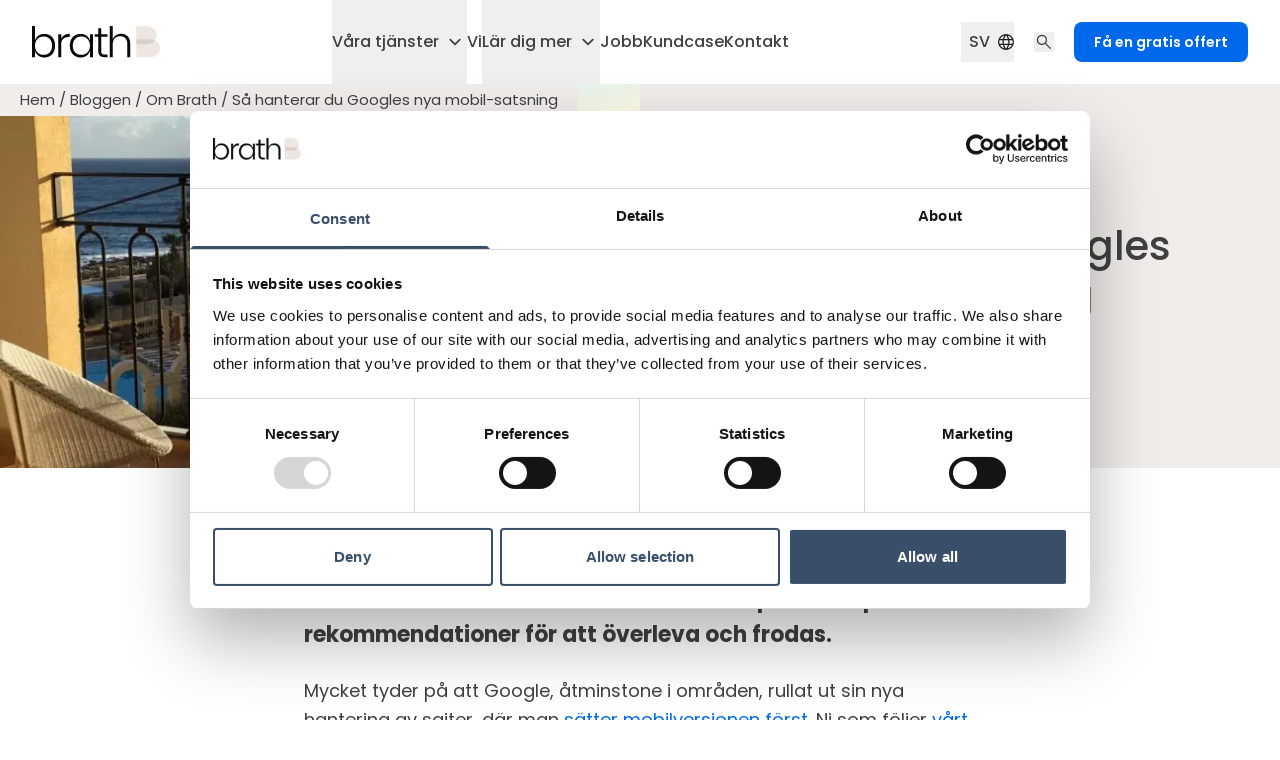

--- FILE ---
content_type: text/html; charset=UTF-8
request_url: https://brath.se/sa-hanterar-du-googles-nya-mobil-satsning/
body_size: 29027
content:
<!doctype html>
<html dir="ltr" lang="sv-SE" prefix="og: https://ogp.me/ns#">

    <head>
        <meta charset="UTF-8">
        <meta name="referrer" content="no-referrer">

        
        

        <meta name="viewport" content="width=device-width, initial-scale=1">

        <link href="https://cdnjs.cloudflare.com/ajax/libs/lightbox2/2.11.5/css/lightbox.min.css" rel="stylesheet" />

        <link rel="preload" as="style" href="https://brath.se/wp-content/themes/brath-by-panang/public/build/assets/app-C7YNLJLF.css" /><link rel="preload" as="style" href="https://brath.se/wp-content/themes/brath-by-panang/public/build/assets/fonts-B2nH0l7G.css" /><link rel="stylesheet" href="https://brath.se/wp-content/themes/brath-by-panang/public/build/assets/app-C7YNLJLF.css" /><link rel="stylesheet" href="https://brath.se/wp-content/themes/brath-by-panang/public/build/assets/fonts-B2nH0l7G.css" />
        
        <title>
            Så klarar du dig i Googles nya mobilsatsning - Brath.se        </title>

        <script type="text/javascript" src="https://brath.se/wp-admin/admin-ajax.php?action=pll_xdata_check&#038;redirect=https%3A%2F%2Fbrath.se%2Fsa-hanterar-du-googles-nya-mobil-satsning%2F&#038;nonce=1412475c4a" async></script>
		<!-- All in One SEO Pro 4.9.3 - aioseo.com -->
	<meta name="description" content="Google har precis börjat ändra hur de indexerar nätet och det här kommer påverka din sajt. Här är våra rekommendationer för hur din mobilsajt ska fungera." />
	<meta name="robots" content="max-snippet:-1, max-image-preview:large, max-video-preview:-1" />
	<meta name="author" content="Magnus Bråth"/>
	<link rel="canonical" href="https://brath.se/sa-hanterar-du-googles-nya-mobil-satsning/" />
	<meta name="generator" content="All in One SEO Pro (AIOSEO) 4.9.3" />
		<meta property="og:locale" content="sv_SE" />
		<meta property="og:site_name" content="Brath.se" />
		<meta property="og:type" content="article" />
		<meta property="og:title" content="Så klarar du dig i Googles nya mobilsatsning - Brath.se" />
		<meta property="og:description" content="Google har precis börjat ändra hur de indexerar nätet och det här kommer påverka din sajt. Här är våra rekommendationer för hur din mobilsajt ska fungera." />
		<meta property="og:url" content="https://brath.se/sa-hanterar-du-googles-nya-mobil-satsning/" />
		<meta property="og:image" content="https://brath.se/wp-content/uploads/2016/11/magnus-brath-malta-1.jpg" />
		<meta property="og:image:secure_url" content="https://brath.se/wp-content/uploads/2016/11/magnus-brath-malta-1.jpg" />
		<meta property="og:image:width" content="1800" />
		<meta property="og:image:height" content="918" />
		<meta property="article:published_time" content="2016-11-10T06:53:52+00:00" />
		<meta property="article:modified_time" content="2024-09-30T21:39:35+00:00" />
		<meta property="article:publisher" content="https://www.facebook.com/mbrathab/?locale=sv_SE" />
		<meta name="twitter:card" content="summary" />
		<meta name="twitter:title" content="Så klarar du dig i Googles nya mobilsatsning - Brath.se" />
		<meta name="twitter:description" content="Google har precis börjat ändra hur de indexerar nätet och det här kommer påverka din sajt. Här är våra rekommendationer för hur din mobilsajt ska fungera." />
		<meta name="twitter:image" content="https://brath.se/wp-content/uploads/2016/11/magnus-brath-malta-1.jpg" />
		<script type="application/ld+json" class="aioseo-schema">
			{"@context":"https:\/\/schema.org","@graph":[{"@type":"BlogPosting","@id":"https:\/\/brath.se\/sa-hanterar-du-googles-nya-mobil-satsning\/#blogposting","name":"S\u00e5 klarar du dig i Googles nya mobilsatsning - Brath.se","headline":"S\u00e5 hanterar du Googles nya mobil-satsning","author":{"@id":"https:\/\/brath.se\/author\/magnus\/#author"},"publisher":{"@id":"https:\/\/brath.se\/#organization"},"image":{"@type":"ImageObject","url":"https:\/\/brath.se\/wp-content\/uploads\/2016\/11\/magnus-brath-malta-1.jpg","width":1800,"height":918,"caption":"Magnus Br\u00e5th skriver om s\u00f6kmotoroptimering p\u00e5 en balkong p\u00e5 Malta"},"datePublished":"2016-11-10T07:53:52+01:00","dateModified":"2024-09-30T23:39:35+02:00","inLanguage":"sv-SE","commentCount":1,"mainEntityOfPage":{"@id":"https:\/\/brath.se\/sa-hanterar-du-googles-nya-mobil-satsning\/#webpage"},"isPartOf":{"@id":"https:\/\/brath.se\/sa-hanterar-du-googles-nya-mobil-satsning\/#webpage"},"articleSection":"Om Brath, Svenska, pll_681b5e07e6b86"},{"@type":"BreadcrumbList","@id":"https:\/\/brath.se\/sa-hanterar-du-googles-nya-mobil-satsning\/#breadcrumblist","itemListElement":[{"@type":"ListItem","@id":"https:\/\/brath.se#listItem","position":1,"name":"Hem","item":"https:\/\/brath.se","nextItem":{"@type":"ListItem","@id":"https:\/\/brath.se\/category\/om\/#listItem","name":"Om Brath"}},{"@type":"ListItem","@id":"https:\/\/brath.se\/category\/om\/#listItem","position":2,"name":"Om Brath","item":"https:\/\/brath.se\/category\/om\/","nextItem":{"@type":"ListItem","@id":"https:\/\/brath.se\/sa-hanterar-du-googles-nya-mobil-satsning\/#listItem","name":"S\u00e5 hanterar du Googles nya mobil-satsning"},"previousItem":{"@type":"ListItem","@id":"https:\/\/brath.se#listItem","name":"Hem"}},{"@type":"ListItem","@id":"https:\/\/brath.se\/sa-hanterar-du-googles-nya-mobil-satsning\/#listItem","position":3,"name":"S\u00e5 hanterar du Googles nya mobil-satsning","previousItem":{"@type":"ListItem","@id":"https:\/\/brath.se\/category\/om\/#listItem","name":"Om Brath"}}]},{"@type":"Organization","@id":"https:\/\/brath.se\/#organization","name":"Brath.se","description":"Brath.se SEO och SEM","url":"https:\/\/brath.se\/","logo":{"@type":"ImageObject","url":"https:\/\/brath.se\/wp-content\/themes\/brath21\/img\/brath-logo-black_128px.png","@id":"https:\/\/brath.se\/sa-hanterar-du-googles-nya-mobil-satsning\/#organizationLogo"},"image":{"@id":"https:\/\/brath.se\/sa-hanterar-du-googles-nya-mobil-satsning\/#organizationLogo"},"sameAs":["https:\/\/www.facebook.com\/mbrathab\/?locale=sv_SE","https:\/\/www.linkedin.com\/company\/2570401\/admin\/feed\/posts\/"]},{"@type":"Person","@id":"https:\/\/brath.se\/author\/magnus\/#author","url":"https:\/\/brath.se\/author\/magnus\/","name":"Magnus Br\u00e5th","image":{"@type":"ImageObject","@id":"https:\/\/brath.se\/sa-hanterar-du-googles-nya-mobil-satsning\/#authorImage","url":"https:\/\/secure.gravatar.com\/avatar\/773172fef751f20f268a9e6e33acbd2dfd68bf18dfc6cc7d632e14ee863e21dc?s=96&d=mm&r=g","width":96,"height":96,"caption":"Magnus Br\u00e5th"}},{"@type":"WebPage","@id":"https:\/\/brath.se\/sa-hanterar-du-googles-nya-mobil-satsning\/#webpage","url":"https:\/\/brath.se\/sa-hanterar-du-googles-nya-mobil-satsning\/","name":"S\u00e5 klarar du dig i Googles nya mobilsatsning - Brath.se","description":"Google har precis b\u00f6rjat \u00e4ndra hur de indexerar n\u00e4tet och det h\u00e4r kommer p\u00e5verka din sajt. H\u00e4r \u00e4r v\u00e5ra rekommendationer f\u00f6r hur din mobilsajt ska fungera.","inLanguage":"sv-SE","isPartOf":{"@id":"https:\/\/brath.se\/#website"},"breadcrumb":{"@id":"https:\/\/brath.se\/sa-hanterar-du-googles-nya-mobil-satsning\/#breadcrumblist"},"author":{"@id":"https:\/\/brath.se\/author\/magnus\/#author"},"creator":{"@id":"https:\/\/brath.se\/author\/magnus\/#author"},"image":{"@type":"ImageObject","url":"https:\/\/brath.se\/wp-content\/uploads\/2016\/11\/magnus-brath-malta-1.jpg","@id":"https:\/\/brath.se\/sa-hanterar-du-googles-nya-mobil-satsning\/#mainImage","width":1800,"height":918,"caption":"Magnus Br\u00e5th skriver om s\u00f6kmotoroptimering p\u00e5 en balkong p\u00e5 Malta"},"primaryImageOfPage":{"@id":"https:\/\/brath.se\/sa-hanterar-du-googles-nya-mobil-satsning\/#mainImage"},"datePublished":"2016-11-10T07:53:52+01:00","dateModified":"2024-09-30T23:39:35+02:00"},{"@type":"WebSite","@id":"https:\/\/brath.se\/#website","url":"https:\/\/brath.se\/","name":"Brath.se","description":"Brath.se SEO och SEM","inLanguage":"sv-SE","publisher":{"@id":"https:\/\/brath.se\/#organization"}}]}
		</script>
		<!-- All in One SEO Pro -->

<link rel="alternate" href="https://brath.se/sa-hanterar-du-googles-nya-mobil-satsning/" hreflang="sv" />
<link rel="alternate" href="https://brath.com/how-to-handle-googles-new-mobile-initiative/" hreflang="en" />
<link rel='dns-prefetch' href='//www.googletagmanager.com' />
<link rel="alternate" title="oEmbed (JSON)" type="application/json+oembed" href="https://brath.se/wp-json/oembed/1.0/embed?url=https%3A%2F%2Fbrath.se%2Fsa-hanterar-du-googles-nya-mobil-satsning%2F&#038;lang=sv" />
<link rel="alternate" title="oEmbed (XML)" type="text/xml+oembed" href="https://brath.se/wp-json/oembed/1.0/embed?url=https%3A%2F%2Fbrath.se%2Fsa-hanterar-du-googles-nya-mobil-satsning%2F&#038;format=xml&#038;lang=sv" />
<style id='wp-img-auto-sizes-contain-inline-css' type='text/css'>
img:is([sizes=auto i],[sizes^="auto," i]){contain-intrinsic-size:3000px 1500px}
/*# sourceURL=wp-img-auto-sizes-contain-inline-css */
</style>
<link rel='stylesheet' id='formidable-css' href='https://brath.se/wp-content/plugins/formidable/css/formidableforms.css?ver=115946' type='text/css' media='all' />
<style id='eeatwpcp-author-bylines-shortcode-inline-css' type='text/css'>
.eeatwpcp-author-bylines-authors-container{
            font-size: 15px;
            color: #000000;
        }
        .eeatwpcp-author-bylines-authors-container span{
            font-size: 15px;
            color: #000000;
        }
        .eeatwpcp-author-bylines-post-publish-date-icon{
            width: 15px;
            height: 15px;
        }
        .eeatwpcp-author-bylines-authors-container a{
            font-size: 15px;
            color: #000000;
        }
/*# sourceURL=eeatwpcp-author-bylines-shortcode-inline-css */
</style>
<style id='wp-emoji-styles-inline-css' type='text/css'>

	img.wp-smiley, img.emoji {
		display: inline !important;
		border: none !important;
		box-shadow: none !important;
		height: 1em !important;
		width: 1em !important;
		margin: 0 0.07em !important;
		vertical-align: -0.1em !important;
		background: none !important;
		padding: 0 !important;
	}
/*# sourceURL=wp-emoji-styles-inline-css */
</style>
<style id='wp-block-library-inline-css' type='text/css'>
:root{--wp-block-synced-color:#7a00df;--wp-block-synced-color--rgb:122,0,223;--wp-bound-block-color:var(--wp-block-synced-color);--wp-editor-canvas-background:#ddd;--wp-admin-theme-color:#007cba;--wp-admin-theme-color--rgb:0,124,186;--wp-admin-theme-color-darker-10:#006ba1;--wp-admin-theme-color-darker-10--rgb:0,107,160.5;--wp-admin-theme-color-darker-20:#005a87;--wp-admin-theme-color-darker-20--rgb:0,90,135;--wp-admin-border-width-focus:2px}@media (min-resolution:192dpi){:root{--wp-admin-border-width-focus:1.5px}}.wp-element-button{cursor:pointer}:root .has-very-light-gray-background-color{background-color:#eee}:root .has-very-dark-gray-background-color{background-color:#313131}:root .has-very-light-gray-color{color:#eee}:root .has-very-dark-gray-color{color:#313131}:root .has-vivid-green-cyan-to-vivid-cyan-blue-gradient-background{background:linear-gradient(135deg,#00d084,#0693e3)}:root .has-purple-crush-gradient-background{background:linear-gradient(135deg,#34e2e4,#4721fb 50%,#ab1dfe)}:root .has-hazy-dawn-gradient-background{background:linear-gradient(135deg,#faaca8,#dad0ec)}:root .has-subdued-olive-gradient-background{background:linear-gradient(135deg,#fafae1,#67a671)}:root .has-atomic-cream-gradient-background{background:linear-gradient(135deg,#fdd79a,#004a59)}:root .has-nightshade-gradient-background{background:linear-gradient(135deg,#330968,#31cdcf)}:root .has-midnight-gradient-background{background:linear-gradient(135deg,#020381,#2874fc)}:root{--wp--preset--font-size--normal:16px;--wp--preset--font-size--huge:42px}.has-regular-font-size{font-size:1em}.has-larger-font-size{font-size:2.625em}.has-normal-font-size{font-size:var(--wp--preset--font-size--normal)}.has-huge-font-size{font-size:var(--wp--preset--font-size--huge)}.has-text-align-center{text-align:center}.has-text-align-left{text-align:left}.has-text-align-right{text-align:right}.has-fit-text{white-space:nowrap!important}#end-resizable-editor-section{display:none}.aligncenter{clear:both}.items-justified-left{justify-content:flex-start}.items-justified-center{justify-content:center}.items-justified-right{justify-content:flex-end}.items-justified-space-between{justify-content:space-between}.screen-reader-text{border:0;clip-path:inset(50%);height:1px;margin:-1px;overflow:hidden;padding:0;position:absolute;width:1px;word-wrap:normal!important}.screen-reader-text:focus{background-color:#ddd;clip-path:none;color:#444;display:block;font-size:1em;height:auto;left:5px;line-height:normal;padding:15px 23px 14px;text-decoration:none;top:5px;width:auto;z-index:100000}html :where(.has-border-color){border-style:solid}html :where([style*=border-top-color]){border-top-style:solid}html :where([style*=border-right-color]){border-right-style:solid}html :where([style*=border-bottom-color]){border-bottom-style:solid}html :where([style*=border-left-color]){border-left-style:solid}html :where([style*=border-width]){border-style:solid}html :where([style*=border-top-width]){border-top-style:solid}html :where([style*=border-right-width]){border-right-style:solid}html :where([style*=border-bottom-width]){border-bottom-style:solid}html :where([style*=border-left-width]){border-left-style:solid}html :where(img[class*=wp-image-]){height:auto;max-width:100%}:where(figure){margin:0 0 1em}html :where(.is-position-sticky){--wp-admin--admin-bar--position-offset:var(--wp-admin--admin-bar--height,0px)}@media screen and (max-width:600px){html :where(.is-position-sticky){--wp-admin--admin-bar--position-offset:0px}}
/*# sourceURL=/wp-includes/css/dist/block-library/common.min.css */
</style>
<style id='classic-theme-styles-inline-css' type='text/css'>
/*! This file is auto-generated */
.wp-block-button__link{color:#fff;background-color:#32373c;border-radius:9999px;box-shadow:none;text-decoration:none;padding:calc(.667em + 2px) calc(1.333em + 2px);font-size:1.125em}.wp-block-file__button{background:#32373c;color:#fff;text-decoration:none}
/*# sourceURL=/wp-includes/css/classic-themes.min.css */
</style>
<link rel='stylesheet' id='dashicons-css' href='https://brath.se/wp-includes/css/dashicons.min.css?ver=6.9' type='text/css' media='all' />
<link rel='stylesheet' id='eeatwpcp-css' href='https://brath.se/wp-content/plugins/eeat-wp/public/css/eeat-wp-public.css?ver=1.0.0' type='text/css' media='all' />
<script type="text/javascript" id="gtmkit-js-before" data-cfasync="false" data-nowprocket="" data-cookieconsent="ignore">
/* <![CDATA[ */
		window.gtmkit_settings = {"datalayer_name":"dataLayer","console_log":false};
		window.gtmkit_data = {};
		window.dataLayer = window.dataLayer || [];
				
//# sourceURL=gtmkit-js-before
/* ]]> */
</script>
<script type="text/javascript" src="https://brath.se/wp-includes/js/jquery/jquery.min.js?ver=3.7.1" id="jquery-core-js"></script>
<script type="text/javascript" src="https://brath.se/wp-includes/js/jquery/jquery-migrate.min.js?ver=3.4.1" id="jquery-migrate-js"></script>
<script type="text/javascript" src="https://brath.se/wp-includes/js/dist/hooks.min.js?ver=dd5603f07f9220ed27f1" id="wp-hooks-js"></script>
<script type="text/javascript" src="https://brath.se/wp-includes/js/dist/i18n.min.js?ver=c26c3dc7bed366793375" id="wp-i18n-js"></script>
<script type="text/javascript" id="wp-i18n-js-after">
/* <![CDATA[ */
wp.i18n.setLocaleData( { 'text direction\u0004ltr': [ 'ltr' ] } );
//# sourceURL=wp-i18n-js-after
/* ]]> */
</script>
<script type="text/javascript" src="https://brath.se/wp-content/plugins/eeat-wp/public/js/eeat-wp-public.js?ver=1.0.0" id="eeatwpcp-js"></script>
<script type="text/javascript" id="gtmkit-container-js-after" data-cfasync="false" data-nowprocket="" data-cookieconsent="ignore">
/* <![CDATA[ */
/* Google Tag Manager */
(function(w,d,s,l,i){w[l]=w[l]||[];w[l].push({'gtm.start':
new Date().getTime(),event:'gtm.js'});var f=d.getElementsByTagName(s)[0],
j=d.createElement(s),dl=l!='dataLayer'?'&l='+l:'';j.async=true;j.src=
'https://www.googletagmanager.com/gtm.js?id='+i+dl;f.parentNode.insertBefore(j,f);
})(window,document,'script','dataLayer','GTM-MKTZZLZ');
/* End Google Tag Manager */

//# sourceURL=gtmkit-container-js-after
/* ]]> */
</script>
<script type="text/javascript" id="gtmkit-datalayer-js-before" data-cfasync="false" data-nowprocket="" data-cookieconsent="ignore">
/* <![CDATA[ */
const gtmkit_dataLayer_content = {"pageType":"post"};
dataLayer.push( gtmkit_dataLayer_content );

//# sourceURL=gtmkit-datalayer-js-before
/* ]]> */
</script>
<link rel="https://api.w.org/" href="https://brath.se/wp-json/" /><link rel="alternate" title="JSON" type="application/json" href="https://brath.se/wp-json/wp/v2/posts/3083" /><link rel="EditURI" type="application/rsd+xml" title="RSD" href="https://brath.se/xmlrpc.php?rsd" />
<link rel='shortlink' href='https://brath.se/?p=3083' />
<link rel="icon" href="https://brath.se/wp-content/uploads/2025/02/cropped-BRATH-1-38x38.png" sizes="32x32" />
<link rel="icon" href="https://brath.se/wp-content/uploads/2025/02/cropped-BRATH-1-300x300.png" sizes="192x192" />
<link rel="apple-touch-icon" href="https://brath.se/wp-content/uploads/2025/02/cropped-BRATH-1-300x300.png" />
<meta name="msapplication-TileImage" content="https://brath.se/wp-content/uploads/2025/02/cropped-BRATH-1-300x300.png" />
    </head>

    <body class="pt-22 font-default text-gray-900 antialiased lg:pt-0">

        <a href="#main"
            class="text-15 fixed -left-[9999px] top-2 z-[100000] block rounded bg-white px-4 py-2 font-medium focus:left-2">
            Fortsätt till huvudinnehållet
        </a>

        <div data-x-data="headerComponent">
    <header class="fixed inset-x-0 top-0 z-50 shadow-drop lg:relative lg:shadow-none">
        <div class="h-8 bg-gray-950 lg:hidden"></div>

        <div class="relative" data-x-data="menu">
            <div class="flex h-14 items-center justify-between bg-white px-5 lg:h-20 lg:px-8 xl:h-21">
                <a href="https://brath.se/"
                    aria-label="Brath, till startsidan">
                    <svg viewBox="0 0 128 32" fill="none" xmlns="http://www.w3.org/2000/svg" class="h-4 w-auto lg:h-auto lg:w-24 xl:w-32" >
    <path d="M17.8966 9.29562C19.5132 10.2387 20.7762 11.5985 21.6898 13.3835C22.6033 15.1685 23.058 17.2693 23.058 19.6858C23.058 22.1024 22.5991 24.161 21.6898 25.9461C20.7762 27.7311 19.5048 29.0993 17.8755 30.055C16.2463 31.0107 14.3897 31.4864 12.31 31.4864C9.94816 31.4864 7.95264 30.8844 6.32338 29.6719C4.69412 28.4636 3.57006 26.8638 2.95119 24.8641V31.1875H0V0H2.95119V14.5034C3.57006 12.5078 4.69412 10.908 6.32338 9.69557C7.95264 8.4873 9.94816 7.88107 12.31 7.88107C14.4192 7.88107 16.28 8.35258 17.8966 9.29141V9.29562ZM7.10222 11.6364C5.79713 12.3942 4.77832 13.4719 4.04578 14.8612C3.31325 16.2505 2.95119 17.8629 2.95119 19.69C2.95119 21.5172 3.31746 23.1254 4.04578 24.5189C4.77832 25.9082 5.79713 26.9859 7.10222 27.7437C8.40731 28.5015 9.87659 28.8804 11.5059 28.8804C14.1202 28.8804 16.2 28.0595 17.745 26.4134C19.2901 24.7673 20.0647 22.5276 20.0647 19.69C20.0647 16.8525 19.2901 14.6086 17.745 12.9667C16.2 11.3206 14.1202 10.4997 11.5059 10.4997C9.87659 10.4997 8.40731 10.8786 7.10222 11.6364Z" fill="#0A0A09"/>
    <path d="M32.4042 9.10617C33.8945 8.20523 35.7048 7.75898 37.8435 7.75898V10.9628H36.8752C34.6566 10.9628 32.8126 11.5606 31.3517 12.7562C29.8909 13.9518 29.1583 15.8969 29.1583 18.5954V31.2001H26.165V8.17997H29.1583V12.9457C29.8319 11.2869 30.9139 10.0071 32.4042 9.11038V9.10617Z" fill="#0A0A09"/>
    <path d="M54.578 9.69557C56.2241 10.9038 57.3523 12.5078 57.9712 14.5034V8.17998H60.8803V31.2001H57.9712V24.8767C57.3523 26.8723 56.2198 28.4763 54.578 29.6845C52.9319 30.8928 50.9448 31.499 48.6124 31.499C46.5327 31.499 44.6719 31.0233 43.0258 30.0676C41.3797 29.112 40.1041 27.7437 39.1905 25.9587C38.2769 24.1737 37.8223 22.0855 37.8223 19.6985C37.8223 17.3114 38.2769 15.1812 39.1905 13.3961C40.1041 11.6111 41.3755 10.2471 43.0047 9.30825C44.634 8.36522 46.5032 7.89791 48.6124 7.89791C50.9448 7.89791 52.9319 8.50415 54.578 9.71241V9.69557ZM43.1521 12.9625C41.5944 14.6086 40.8113 16.8483 40.8113 19.6858C40.8113 22.5234 41.5902 24.7673 43.1521 26.4092C44.714 28.0553 46.7853 28.8762 49.3702 28.8762C50.9995 28.8762 52.4688 28.4973 53.7739 27.7395C55.0789 26.9817 56.1062 25.904 56.8513 24.5147C57.5965 23.1254 57.967 21.513 57.967 19.6858C57.967 17.8587 57.5965 16.2505 56.8513 14.857C56.1062 13.4677 55.0789 12.39 53.7739 11.6322C52.4688 10.8744 50.9995 10.4955 49.3702 10.4955C46.7853 10.4955 44.7098 11.3164 43.1521 12.9625Z" fill="#0A0A09"/>
    <path d="M75.5143 28.5815V31.1959H72.7736C70.5549 31.1959 68.8962 30.6696 67.7974 29.6171C66.7028 28.5647 66.1513 26.7838 66.1513 24.2831V10.7523H62.6528V8.17997H66.1513V2.36179H69.1446V8.17997H75.468V10.7523H69.1446V24.3252C69.1446 25.9545 69.4393 27.0743 70.0287 27.6763C70.6181 28.2826 71.658 28.5815 73.1483 28.5815H75.5101H75.5143Z" fill="#0A0A09"/>
    <path d="M95.697 10.306C97.3684 12.0068 98.2062 14.4991 98.2062 17.7871V31.1917H95.2971V17.9976C95.2971 15.4969 94.6656 13.5772 93.3984 12.2426C92.1354 10.908 90.4051 10.2387 88.2117 10.2387C85.9088 10.2387 84.0733 10.9754 82.7093 12.4531C81.3452 13.9266 80.6632 16.0989 80.6632 18.9659V31.1917H77.6699V0H80.6632V13.8298C81.2526 11.8637 82.3219 10.3607 83.867 9.32088C85.4121 8.28102 87.1845 7.75898 89.18 7.75898C91.8491 7.75898 94.0215 8.60939 95.6928 10.3102L95.697 10.306Z" fill="#0A0A09"/>
    <g style="mix-blend-mode:multiply">
        <path d="M128 22.216C128 18.8944 126.03 15.9895 123.091 14.4149C124.198 12.9541 124.851 11.1859 124.851 9.27878C124.851 4.27733 120.388 0.223127 114.882 0.223127H104.879C104.571 0.223127 104.327 0.446256 104.327 0.724114V30.7665C104.327 31.0443 104.576 31.2675 104.879 31.2675H118.031C123.537 31.2675 128 27.2133 128 22.2118V22.216Z" fill="#EDE6E1"/>
    </g>
    <g style="mix-blend-mode:multiply">
        <path d="M123.091 14.415C121.609 13.6193 119.879 13.1646 118.031 13.1646H104.879C104.571 13.1646 104.327 13.3877 104.327 13.6656V17.8292C104.327 18.1071 104.576 18.3302 104.879 18.3302H114.882C118.287 18.3302 121.293 16.781 123.091 14.4107V14.415Z" fill="#EDE6E1"/>
    </g>
</svg>
                </a>

                <nav aria-label="Svensk navigering" class="hidden h-full items-center lg:flex">
    <ul class="flex h-full items-center gap-8 lg:gap-10">
                    <li data-x-data="menuItem" class="group relative flex h-full items-center font-medium">
                                    <button type="button" data-x-on:click="toggleOpen()" data-x-on:click.outside="closeMenu()" class="flex h-full items-center font-medium">
                        <span>Våra tjänster</span>
                        <span data-x-bind="menuToggleButton"
                            aria-controls="sub-menu-32032" class="ml-1">
                            <span class="sr-only">
                                Visa undermeny för Våra tjänster
                            </span>
                            <svg xmlns="http://www.w3.org/2000/svg" viewBox="0 0 10 20" fill="currentColor" class="size-6 transition-transform" data-x-bind="chevron">
    <path fill-rule="evenodd" d="M4.99595 12.75C4.89595 12.75 4.8022 12.7326 4.7147 12.6979C4.6272 12.6632 4.54873 12.6111 4.47928 12.5417L0.528031 8.59042C0.370531 8.43292 0.295253 8.25347 0.302198 8.05208C0.309142 7.85069 0.389003 7.67361 0.541781 7.52083C0.694559 7.36805 0.871642 7.29167 1.07303 7.29167C1.27442 7.29167 1.4515 7.36805 1.60428 7.52083L5.00011 10.9375L8.41678 7.52083C8.56956 7.36805 8.74664 7.29514 8.94803 7.30208C9.14942 7.30903 9.3265 7.38889 9.47928 7.54167C9.63206 7.69444 9.70845 7.87153 9.70845 8.07292C9.70845 8.2743 9.6297 8.45333 9.4722 8.61L5.52095 12.5417C5.44595 12.6111 5.3647 12.6632 5.2772 12.6979C5.1897 12.7326 5.09595 12.75 4.99595 12.75Z" clip-rule="evenodd" />
</svg>
                        </span>
                    </button>
                                                    <ul data-x-show="open" 
                        data-x-transition:enter="transition ease-out duration-200"
                        data-x-transition:enter-start="opacity-0 transform -translate-y-2"
                        data-x-transition:enter-end="opacity-100 transform translate-y-0"
                        data-x-transition:leave="transition ease-in duration-150"
                        data-x-transition:leave-start="opacity-100 transform translate-y-0"
                        data-x-transition:leave-end="opacity-0 transform -translate-y-2"
                        id="sub-menu-32032" 
                        data-x-bind="subMenu"
                        class="absolute -left-4 top-full z-50 -mt-3 rounded-md bg-white px-8 py-4 ring-1 ring-inset ring-[#6C718C]/50"
                        style="display: none;">
                                                    <li>
                                <a href="https://brath.se/tjanster/" data-x-on:click="closeMenu" class="block py-2 font-medium whitespace-nowrap hover:text-blue-700 transition-colors">
                                    Om digital marknadsföring
                                </a>
                            </li>
                                                    <li>
                                <a href="https://brath.se/adwords/" data-x-on:click="closeMenu" class="block py-2 font-medium whitespace-nowrap hover:text-blue-700 transition-colors">
                                    Google Ads
                                </a>
                            </li>
                                                    <li>
                                <a href="https://brath.se/seo/" data-x-on:click="closeMenu" class="block py-2 font-medium whitespace-nowrap hover:text-blue-700 transition-colors">
                                    SEO
                                </a>
                            </li>
                                                    <li>
                                <a href="https://brath.se/annonsering-pa-facebook-och-instagram/" data-x-on:click="closeMenu" class="block py-2 font-medium whitespace-nowrap hover:text-blue-700 transition-colors">
                                    Meta annonsering
                                </a>
                            </li>
                                                    <li>
                                <a href="https://brath.se/linkedin-annonsering/" data-x-on:click="closeMenu" class="block py-2 font-medium whitespace-nowrap hover:text-blue-700 transition-colors">
                                    LinkedIn annonsering
                                </a>
                            </li>
                                                    <li>
                                <a href="https://brath.se/analys-seo/" data-x-on:click="closeMenu" class="block py-2 font-medium whitespace-nowrap hover:text-blue-700 transition-colors">
                                    Snabbanalys SEO
                                </a>
                            </li>
                                                    <li>
                                <a href="https://brath.se/sem-analys/" data-x-on:click="closeMenu" class="block py-2 font-medium whitespace-nowrap hover:text-blue-700 transition-colors">
                                    Snabbanalys SEM
                                </a>
                            </li>
                                                    <li>
                                <a href="https://brath.se/innehall-text-till-din-sajt/" data-x-on:click="closeMenu" class="block py-2 font-medium whitespace-nowrap hover:text-blue-700 transition-colors">
                                    Innehåll till din sajt
                                </a>
                            </li>
                                                    <li>
                                <a href="https://brath.se/premium-seo-outreach/" data-x-on:click="closeMenu" class="block py-2 font-medium whitespace-nowrap hover:text-blue-700 transition-colors">
                                    Outreach
                                </a>
                            </li>
                                            </ul>
                            </li>
                    <li data-x-data="menuItem" class="group relative flex h-full items-center font-medium">
                                    <a href="https://brath.se/vilka-ar-vi/" class="flex items-center h-full font-medium hover:text-blue-700 transition-colors">
                        <span>Vi</span>
                    </a>
                                            </li>
                    <li data-x-data="menuItem" class="group relative flex h-full items-center font-medium">
                                    <button type="button" data-x-on:click="toggleOpen()" data-x-on:click.outside="closeMenu()" class="flex h-full items-center font-medium">
                        <span>Lär dig mer</span>
                        <span data-x-bind="menuToggleButton"
                            aria-controls="sub-menu-35443" class="ml-1">
                            <span class="sr-only">
                                Visa undermeny för Lär dig mer
                            </span>
                            <svg xmlns="http://www.w3.org/2000/svg" viewBox="0 0 10 20" fill="currentColor" class="size-6 transition-transform" data-x-bind="chevron">
    <path fill-rule="evenodd" d="M4.99595 12.75C4.89595 12.75 4.8022 12.7326 4.7147 12.6979C4.6272 12.6632 4.54873 12.6111 4.47928 12.5417L0.528031 8.59042C0.370531 8.43292 0.295253 8.25347 0.302198 8.05208C0.309142 7.85069 0.389003 7.67361 0.541781 7.52083C0.694559 7.36805 0.871642 7.29167 1.07303 7.29167C1.27442 7.29167 1.4515 7.36805 1.60428 7.52083L5.00011 10.9375L8.41678 7.52083C8.56956 7.36805 8.74664 7.29514 8.94803 7.30208C9.14942 7.30903 9.3265 7.38889 9.47928 7.54167C9.63206 7.69444 9.70845 7.87153 9.70845 8.07292C9.70845 8.2743 9.6297 8.45333 9.4722 8.61L5.52095 12.5417C5.44595 12.6111 5.3647 12.6632 5.2772 12.6979C5.1897 12.7326 5.09595 12.75 4.99595 12.75Z" clip-rule="evenodd" />
</svg>
                        </span>
                    </button>
                                                    <ul data-x-show="open" 
                        data-x-transition:enter="transition ease-out duration-200"
                        data-x-transition:enter-start="opacity-0 transform -translate-y-2"
                        data-x-transition:enter-end="opacity-100 transform translate-y-0"
                        data-x-transition:leave="transition ease-in duration-150"
                        data-x-transition:leave-start="opacity-100 transform translate-y-0"
                        data-x-transition:leave-end="opacity-0 transform -translate-y-2"
                        id="sub-menu-35443" 
                        data-x-bind="subMenu"
                        class="absolute -left-4 top-full z-50 -mt-3 rounded-md bg-white px-8 py-4 ring-1 ring-inset ring-[#6C718C]/50"
                        style="display: none;">
                                                    <li>
                                <a href="https://brath.se/blogg/" data-x-on:click="closeMenu" class="block py-2 font-medium whitespace-nowrap hover:text-blue-700 transition-colors">
                                    Bloggen
                                </a>
                            </li>
                                                    <li>
                                <a href="https://brath.se/seo-skolan/" data-x-on:click="closeMenu" class="block py-2 font-medium whitespace-nowrap hover:text-blue-700 transition-colors">
                                    SEO-skolan
                                </a>
                            </li>
                                                    <li>
                                <a href="https://brath.se/grundkurs-i-seo/" data-x-on:click="closeMenu" class="block py-2 font-medium whitespace-nowrap hover:text-blue-700 transition-colors">
                                    Grundkurs i SEO
                                </a>
                            </li>
                                                    <li>
                                <a href="https://brath.se/ordlistan/" data-x-on:click="closeMenu" class="block py-2 font-medium whitespace-nowrap hover:text-blue-700 transition-colors">
                                    Ordlistan
                                </a>
                            </li>
                                            </ul>
                            </li>
                    <li data-x-data="menuItem" class="group relative flex h-full items-center font-medium">
                                    <a href="https://brath.se/lediga-jobb-hos-brath/" class="flex items-center h-full font-medium hover:text-blue-700 transition-colors">
                        <span>Jobb</span>
                    </a>
                                            </li>
                    <li data-x-data="menuItem" class="group relative flex h-full items-center font-medium">
                                    <a href="https://brath.se/kundcase/" class="flex items-center h-full font-medium hover:text-blue-700 transition-colors">
                        <span>Kundcase</span>
                    </a>
                                            </li>
                    <li data-x-data="menuItem" class="group relative flex h-full items-center font-medium">
                                    <a href="https://brath.se/kontakt/" class="flex items-center h-full font-medium hover:text-blue-700 transition-colors">
                        <span>Kontakt</span>
                    </a>
                                            </li>
            </ul>
</nav>

                <div class="flex items-center space-x-10 lg:space-x-3 xl:space-x-5">
                                            <div data-x-cloak data-x-data="localeSwitcher" data-x-bind="switcherContainer"
                            class="group relative">
                            <button data-x-bind="switcherButton" type="button"
                                class="hidden items-center justify-between py-2 transition-colors hover:text-blue-700 lg:inline-flex">
                                <span class="flex items-center space-x-2 font-medium">
                                    <span class="sr-only">Byt språk</span>
                                    <span>
                                        SV
                                    </span>

                                    <svg width="16" height="16" viewBox="0 0 16 16" fill="none"
                                        xmlns="http://www.w3.org/2000/svg">
                                        <path
                                            d="M8.00012 15.9168C6.9147 15.9168 5.8904 15.7088 4.9272 15.2927C3.96401 14.8766 3.12401 14.31 2.4072 13.5931C1.69026 12.8763 1.12373 12.0363 0.707617 11.0731C0.291506 10.1099 0.0834503 9.08558 0.0834503 8.00016C0.0834503 6.90614 0.291506 5.87968 0.707617 4.92079C1.12373 3.9619 1.69026 3.12405 2.4072 2.40725C3.12401 1.6903 3.96401 1.12377 4.9272 0.707663C5.8904 0.291552 6.9147 0.0834961 8.00012 0.0834961C9.09415 0.0834961 10.1206 0.291552 11.0795 0.707663C12.0384 1.12377 12.8762 1.6903 13.593 2.40725C14.31 3.12405 14.8765 3.9619 15.2926 4.92079C15.7087 5.87968 15.9168 6.90614 15.9168 8.00016C15.9168 9.08558 15.7087 10.1099 15.2926 11.0731C14.8765 12.0363 14.31 12.8763 13.593 13.5931C12.8762 14.31 12.0384 14.8766 11.0795 15.2927C10.1206 15.7088 9.09415 15.9168 8.00012 15.9168ZM8.00012 14.6491C8.4254 14.0851 8.78331 13.5162 9.07387 12.9425C9.36442 12.3687 9.60109 11.7416 9.78387 11.061H6.21637C6.40984 11.7629 6.64922 12.4008 6.93449 12.9745C7.21963 13.5483 7.57484 14.1065 8.00012 14.6491ZM6.38637 14.42C6.06692 13.9616 5.78005 13.4406 5.52574 12.8568C5.27144 12.2729 5.0738 11.6743 4.93283 11.061H2.10595C2.54609 11.9264 3.13637 12.6535 3.87678 13.2422C4.6172 13.8309 5.45373 14.2234 6.38637 14.42ZM9.61387 14.42C10.5465 14.2234 11.383 13.8309 12.1235 13.2422C12.8639 12.6535 13.4541 11.9264 13.8943 11.061H11.0674C10.8996 11.6796 10.6886 12.2809 10.4343 12.8647C10.1801 13.4486 9.90665 13.967 9.61387 14.42ZM1.58178 9.811H4.6797C4.62734 9.50128 4.58935 9.19759 4.56574 8.89996C4.54227 8.60246 4.53053 8.30252 4.53053 8.00016C4.53053 7.6978 4.54227 7.39787 4.56574 7.10037C4.58935 6.80273 4.62734 6.49905 4.6797 6.18933H1.58178C1.50164 6.47239 1.44026 6.76669 1.39762 7.07225C1.35484 7.3778 1.33345 7.68711 1.33345 8.00016C1.33345 8.31322 1.35484 8.62253 1.39762 8.92808C1.44026 9.23364 1.50164 9.52794 1.58178 9.811ZM5.92949 9.811H10.0707C10.123 9.50128 10.1609 9.2003 10.1845 8.90808C10.208 8.61586 10.2197 8.31322 10.2197 8.00016C10.2197 7.68711 10.208 7.38447 10.1845 7.09225C10.1609 6.80002 10.123 6.49905 10.0707 6.18933H5.92949C5.87727 6.49905 5.83935 6.80002 5.81574 7.09225C5.79227 7.38447 5.78053 7.68711 5.78053 8.00016C5.78053 8.31322 5.79227 8.61586 5.81574 8.90808C5.83935 9.2003 5.87727 9.50128 5.92949 9.811ZM11.3205 9.811H14.4185C14.4986 9.52794 14.56 9.23364 14.6026 8.92808C14.6454 8.62253 14.6668 8.31322 14.6668 8.00016C14.6668 7.68711 14.6454 7.3778 14.6026 7.07225C14.56 6.76669 14.4986 6.47239 14.4185 6.18933H11.3205C11.3729 6.49905 11.4109 6.80273 11.4345 7.10037C11.458 7.39787 11.4697 7.6978 11.4697 8.00016C11.4697 8.30252 11.458 8.60246 11.4345 8.89996C11.4109 9.19759 11.3729 9.50128 11.3205 9.811ZM11.0674 4.93933H13.8943C13.4489 4.06322 12.8626 3.33614 12.1355 2.75808C11.4085 2.18016 10.5679 1.78489 9.61387 1.57225C9.93331 2.05725 10.2175 2.58773 10.4664 3.1637C10.7154 3.73954 10.9157 4.33141 11.0674 4.93933ZM6.21637 4.93933H9.78387C9.5904 4.24266 9.34706 3.60079 9.05387 3.01371C8.76054 2.42662 8.40928 1.87245 8.00012 1.3512C7.59095 1.87245 7.2397 2.42662 6.94637 3.01371C6.65317 3.60079 6.40984 4.24266 6.21637 4.93933ZM2.10595 4.93933H4.93283C5.08449 4.33141 5.28484 3.73954 5.53387 3.1637C5.78276 2.58773 6.06692 2.05725 6.38637 1.57225C5.42692 1.78489 4.58505 2.18155 3.86074 2.76225C3.1363 3.3428 2.55137 4.0685 2.10595 4.93933Z"
                                            fill="#1C1B1F" />
                                    </svg>
                                </span>
                            </button>

                            <ul data-x-show="open"
                                class="absolute left-1/2 top-full w-48 -translate-x-1/2 rounded-md bg-white px-8 py-4 ring-1 ring-inset ring-[#6C718C]/50">
                                                                                                        <li>
                                        <a href="https://brath.se/sa-hanterar-du-googles-nya-mobil-satsning/"
                                            class="flex items-center space-x-2 whitespace-nowrap py-2 font-medium transition-colors hover:text-blue-700">
                                            <img src="https://brath.se/wp-content/plugins/polylang-pro/vendor/wpsyntex/polylang/flags/se.png" alt="Svenska"
                                                width="24" height="16">
                                            <span>Svenska</span>
                                        </a>
                                    </li>
                                                                                                        <li>
                                        <a href="https://brath.com/how-to-handle-googles-new-mobile-initiative/"
                                            class="flex items-center space-x-2 whitespace-nowrap py-2 font-medium transition-colors hover:text-blue-700">
                                            <img src="https://brath.se/wp-content/plugins/polylang-pro/vendor/wpsyntex/polylang/flags/gb.png" alt="English"
                                                width="24" height="16">
                                            <span>English</span>
                                        </a>
                                    </li>
                                                            </ul>
                        </div>
                    
                    <button type="button" data-x-bind="searchToggler" class="transition-colors hover:text-blue-700">
                        <span class="sr-only">Visa sökfält</span>
                        <svg viewBox="0 0 20 20" fill="currentColor" xmlns="http://www.w3.org/2000/svg" class="size-6 md:size-5">
    <path d="M16.2852 17.1477L11.0513 11.9135C10.6346 12.2575 10.1554 12.5268 9.61375 12.7212C9.07209 12.9157 8.51174 13.0129 7.93271 13.0129C6.50841 13.0129 5.30299 12.5198 4.31646 11.5335C3.32993 10.5473 2.83667 9.34212 2.83667 7.91809C2.83667 6.4942 3.32979 5.28865 4.31604 4.30143C5.30229 3.31434 6.50743 2.8208 7.93146 2.8208C9.35535 2.8208 10.5609 3.31406 11.5481 4.30059C12.5352 5.28712 13.0288 6.49254 13.0288 7.91684C13.0288 8.51198 12.9289 9.08039 12.7292 9.62205C12.5293 10.1637 12.2627 10.6348 11.9294 11.0354L17.1633 16.2693L16.2852 17.1477ZM7.93271 11.7631C9.00646 11.7631 9.91591 11.3905 10.661 10.6452C11.4063 9.90004 11.779 8.99059 11.779 7.91684C11.779 6.84309 11.4063 5.93365 10.661 5.18851C9.91591 4.44323 9.00646 4.07059 7.93271 4.07059C6.85896 4.07059 5.94952 4.44323 5.20438 5.18851C4.4591 5.93365 4.08646 6.84309 4.08646 7.91684C4.08646 8.99059 4.4591 9.90004 5.20438 10.6452C5.94952 11.3905 6.85896 11.7631 7.93271 11.7631Z"/>
</svg>
                    </button>

                    <a href="https://brath.se/kontakt/"
       class="bg-blue-700 text-white hidden lg:flex px-5 items-center justify-center text-sm font-semibold h-10 rounded-lg hover:bg-blue-600 transition-colors focus:outline-none focus:ring ring-blue-700 ring-offset-2">
        Få en gratis offert
    </a>

                    <button type="button" data-x-bind="menuToggleButton" class="relative lg:hidden"
                        aria-controls="mobile-menu">
                        <span class="inline-flex items-center space-x-2">
                            <span class="font-medium">
                                Meny
                            </span>
                            <svg viewBox="0 0 28 22" fill="currentColor" xmlns="http://www.w3.org/2000/svg" class="h-auto w-7">
    <path d="M27.9999 21.6061H0V18.7778H28L27.9999 21.6061Z" />
    <path d="M27.9999 12.4142H0V9.58594H28L27.9999 12.4142Z" />
    <path d="M27.9999 3.22233H0V0.394043H28L27.9999 3.22233Z" />
</svg>
                        </span>
                        <span data-x-cloak data-x-show="open"
                            class="absolute inset-0 inline-flex items-center space-x-2 bg-white">
                            <span class="font-medium">
                                Stäng
                            </span>
                            <svg viewBox="0 0 24 24" fill="currentColor" xmlns="http://www.w3.org/2000/svg" class="h-auto w-7">
    <path d="M4.1 22L2 19.9L10.4 11.5L2 3.1L4.1 1L12.5 9.4L20.9 1L23 3.1L14.6 11.5L23 19.9L20.9 22L12.5 13.6L4.1 22Z" />
</svg>
                        </span>
                    </button>
                </div>
            </div>

            <nav aria-label="Svensk navigering"
     id="mobile-menu"
     data-x-cloak
     data-x-show="open"
     class="fixed lg:hidden top-22 bottom-0 inset-x-0 bg-white overflow-auto pb-5"
     data-x-bind="mobileMenu"
>
    <ul>
                    <li data-x-data="menuItem" data-open=""
    data-level="0">
    <div data-x-bind="itemContainer" class="flex items-center font-medium">
                    <button type="button" data-x-on:click="toggleOpen()" data-x-bind="menuToggleButton" aria-controls="sub-menu-32032"
                class="flex w-full items-center justify-between p-5">
                <span>Våra tjänster</span>
                <svg xmlns="http://www.w3.org/2000/svg" viewBox="0 0 10 20" fill="currentColor" class="size-5 transition-transform" data-x-bind="chevron">
    <path fill-rule="evenodd" d="M4.99595 12.75C4.89595 12.75 4.8022 12.7326 4.7147 12.6979C4.6272 12.6632 4.54873 12.6111 4.47928 12.5417L0.528031 8.59042C0.370531 8.43292 0.295253 8.25347 0.302198 8.05208C0.309142 7.85069 0.389003 7.67361 0.541781 7.52083C0.694559 7.36805 0.871642 7.29167 1.07303 7.29167C1.27442 7.29167 1.4515 7.36805 1.60428 7.52083L5.00011 10.9375L8.41678 7.52083C8.56956 7.36805 8.74664 7.29514 8.94803 7.30208C9.14942 7.30903 9.3265 7.38889 9.47928 7.54167C9.63206 7.69444 9.70845 7.87153 9.70845 8.07292C9.70845 8.2743 9.6297 8.45333 9.4722 8.61L5.52095 12.5417C5.44595 12.6111 5.3647 12.6632 5.2772 12.6979C5.1897 12.7326 5.09595 12.75 4.99595 12.75Z" clip-rule="evenodd" />
</svg>
            </button>
            </div>

            <ul data-x-cloak data-x-show="open" id="sub-menu-32032" class="bg-[#EAE5E1]/50"
            data-x-bind="subMenu">
                            <li>
                    <li data-x-data="menuItem" data-open=""
    data-level="1">
    <div data-x-bind="itemContainer" class="flex items-center font-medium pl-2">
                    <a href="https://brath.se/tjanster/" class="flex-1 block p-5">Om digital marknadsföring</a>
                        </div>

    </li>
                </li>
                            <li>
                    <li data-x-data="menuItem" data-open=""
    data-level="1">
    <div data-x-bind="itemContainer" class="flex items-center font-medium pl-2">
                    <a href="https://brath.se/adwords/" class="flex-1 block p-5">Google Ads</a>
                        </div>

    </li>
                </li>
                            <li>
                    <li data-x-data="menuItem" data-open=""
    data-level="1">
    <div data-x-bind="itemContainer" class="flex items-center font-medium pl-2">
                    <a href="https://brath.se/seo/" class="flex-1 block p-5">SEO</a>
                        </div>

    </li>
                </li>
                            <li>
                    <li data-x-data="menuItem" data-open=""
    data-level="1">
    <div data-x-bind="itemContainer" class="flex items-center font-medium pl-2">
                    <a href="https://brath.se/annonsering-pa-facebook-och-instagram/" class="flex-1 block p-5">Meta annonsering</a>
                        </div>

    </li>
                </li>
                            <li>
                    <li data-x-data="menuItem" data-open=""
    data-level="1">
    <div data-x-bind="itemContainer" class="flex items-center font-medium pl-2">
                    <a href="https://brath.se/linkedin-annonsering/" class="flex-1 block p-5">LinkedIn annonsering</a>
                        </div>

    </li>
                </li>
                            <li>
                    <li data-x-data="menuItem" data-open=""
    data-level="1">
    <div data-x-bind="itemContainer" class="flex items-center font-medium pl-2">
                    <a href="https://brath.se/analys-seo/" class="flex-1 block p-5">Snabbanalys SEO</a>
                        </div>

    </li>
                </li>
                            <li>
                    <li data-x-data="menuItem" data-open=""
    data-level="1">
    <div data-x-bind="itemContainer" class="flex items-center font-medium pl-2">
                    <a href="https://brath.se/sem-analys/" class="flex-1 block p-5">Snabbanalys SEM</a>
                        </div>

    </li>
                </li>
                            <li>
                    <li data-x-data="menuItem" data-open=""
    data-level="1">
    <div data-x-bind="itemContainer" class="flex items-center font-medium pl-2">
                    <button type="button" data-x-on:click="toggleOpen()" data-x-bind="menuToggleButton" aria-controls="sub-menu-32358"
                class="flex w-full items-center justify-between p-5">
                <span>Innehåll till din sajt</span>
                <svg xmlns="http://www.w3.org/2000/svg" viewBox="0 0 10 20" fill="currentColor" class="size-5 transition-transform" data-x-bind="chevron">
    <path fill-rule="evenodd" d="M4.99595 12.75C4.89595 12.75 4.8022 12.7326 4.7147 12.6979C4.6272 12.6632 4.54873 12.6111 4.47928 12.5417L0.528031 8.59042C0.370531 8.43292 0.295253 8.25347 0.302198 8.05208C0.309142 7.85069 0.389003 7.67361 0.541781 7.52083C0.694559 7.36805 0.871642 7.29167 1.07303 7.29167C1.27442 7.29167 1.4515 7.36805 1.60428 7.52083L5.00011 10.9375L8.41678 7.52083C8.56956 7.36805 8.74664 7.29514 8.94803 7.30208C9.14942 7.30903 9.3265 7.38889 9.47928 7.54167C9.63206 7.69444 9.70845 7.87153 9.70845 8.07292C9.70845 8.2743 9.6297 8.45333 9.4722 8.61L5.52095 12.5417C5.44595 12.6111 5.3647 12.6632 5.2772 12.6979C5.1897 12.7326 5.09595 12.75 4.99595 12.75Z" clip-rule="evenodd" />
</svg>
            </button>
            </div>

            <ul data-x-cloak data-x-show="open" id="sub-menu-32358" class=""
            data-x-bind="subMenu">
                            <li>
                    <li data-x-data="menuItem" data-open=""
    data-level="2">
    <div data-x-bind="itemContainer" class="flex items-center font-medium pl-4">
                    <a href="https://brath.se/innehall-text-till-din-sajt/oversattningar/" class="flex-1 block p-5">Översättningar</a>
                        </div>

    </li>
                </li>
                    </ul>
    </li>
                </li>
                            <li>
                    <li data-x-data="menuItem" data-open=""
    data-level="1">
    <div data-x-bind="itemContainer" class="flex items-center font-medium pl-2">
                    <a href="https://brath.se/premium-seo-outreach/" class="flex-1 block p-5">Outreach</a>
                        </div>

    </li>
                </li>
                    </ul>
    </li>
                    <li data-x-data="menuItem" data-open=""
    data-level="0">
    <div data-x-bind="itemContainer" class="flex items-center font-medium">
                    <a href="https://brath.se/vilka-ar-vi/" class="flex-1 block p-5">Vi</a>
                        </div>

    </li>
                    <li data-x-data="menuItem" data-open=""
    data-level="0">
    <div data-x-bind="itemContainer" class="flex items-center font-medium">
                    <button type="button" data-x-on:click="toggleOpen()" data-x-bind="menuToggleButton" aria-controls="sub-menu-35443"
                class="flex w-full items-center justify-between p-5">
                <span>Lär dig mer</span>
                <svg xmlns="http://www.w3.org/2000/svg" viewBox="0 0 10 20" fill="currentColor" class="size-5 transition-transform" data-x-bind="chevron">
    <path fill-rule="evenodd" d="M4.99595 12.75C4.89595 12.75 4.8022 12.7326 4.7147 12.6979C4.6272 12.6632 4.54873 12.6111 4.47928 12.5417L0.528031 8.59042C0.370531 8.43292 0.295253 8.25347 0.302198 8.05208C0.309142 7.85069 0.389003 7.67361 0.541781 7.52083C0.694559 7.36805 0.871642 7.29167 1.07303 7.29167C1.27442 7.29167 1.4515 7.36805 1.60428 7.52083L5.00011 10.9375L8.41678 7.52083C8.56956 7.36805 8.74664 7.29514 8.94803 7.30208C9.14942 7.30903 9.3265 7.38889 9.47928 7.54167C9.63206 7.69444 9.70845 7.87153 9.70845 8.07292C9.70845 8.2743 9.6297 8.45333 9.4722 8.61L5.52095 12.5417C5.44595 12.6111 5.3647 12.6632 5.2772 12.6979C5.1897 12.7326 5.09595 12.75 4.99595 12.75Z" clip-rule="evenodd" />
</svg>
            </button>
            </div>

            <ul data-x-cloak data-x-show="open" id="sub-menu-35443" class="bg-[#EAE5E1]/50"
            data-x-bind="subMenu">
                            <li>
                    <li data-x-data="menuItem" data-open=""
    data-level="1">
    <div data-x-bind="itemContainer" class="flex items-center font-medium pl-2">
                    <a href="https://brath.se/blogg/" class="flex-1 block p-5">Bloggen</a>
                        </div>

    </li>
                </li>
                            <li>
                    <li data-x-data="menuItem" data-open=""
    data-level="1">
    <div data-x-bind="itemContainer" class="flex items-center font-medium pl-2">
                    <a href="https://brath.se/seo-skolan/" class="flex-1 block p-5">SEO-skolan</a>
                        </div>

    </li>
                </li>
                            <li>
                    <li data-x-data="menuItem" data-open=""
    data-level="1">
    <div data-x-bind="itemContainer" class="flex items-center font-medium pl-2">
                    <a href="https://brath.se/grundkurs-i-seo/" class="flex-1 block p-5">Grundkurs i SEO</a>
                        </div>

    </li>
                </li>
                            <li>
                    <li data-x-data="menuItem" data-open=""
    data-level="1">
    <div data-x-bind="itemContainer" class="flex items-center font-medium pl-2">
                    <a href="https://brath.se/ordlistan/" class="flex-1 block p-5">Ordlistan</a>
                        </div>

    </li>
                </li>
                    </ul>
    </li>
                    <li data-x-data="menuItem" data-open=""
    data-level="0">
    <div data-x-bind="itemContainer" class="flex items-center font-medium">
                    <a href="https://brath.se/lediga-jobb-hos-brath/" class="flex-1 block p-5">Jobb</a>
                        </div>

    </li>
                    <li data-x-data="menuItem" data-open=""
    data-level="0">
    <div data-x-bind="itemContainer" class="flex items-center font-medium">
                    <a href="https://brath.se/kundcase/" class="flex-1 block p-5">Kundcase</a>
                        </div>

    </li>
                    <li data-x-data="menuItem" data-open=""
    data-level="0">
    <div data-x-bind="itemContainer" class="flex items-center font-medium">
                    <a href="https://brath.se/kontakt/" class="flex-1 block p-5">Kontakt</a>
                        </div>

    </li>
        
        <li data-x-cloak data-x-data="mobileLocaleSwitcher" class="bg-white">
        <button type="button"
                data-x-bind="localeSwitcherButton"
                class="flex p-5 w-full items-center justify-between"
        >
            <span class="flex items-center space-x-2 font-medium">
                <span class="uppercase">
                    sv
                </span>

                <svg width="16" height="16" viewBox="0 0 16 16" fill="none" xmlns="http://www.w3.org/2000/svg">
                    <path d="M8.00012 15.9168C6.9147 15.9168 5.8904 15.7088 4.9272 15.2927C3.96401 14.8766 3.12401 14.31 2.4072 13.5931C1.69026 12.8763 1.12373 12.0363 0.707617 11.0731C0.291506 10.1099 0.0834503 9.08558 0.0834503 8.00016C0.0834503 6.90614 0.291506 5.87968 0.707617 4.92079C1.12373 3.9619 1.69026 3.12405 2.4072 2.40725C3.12401 1.6903 3.96401 1.12377 4.9272 0.707663C5.8904 0.291552 6.9147 0.0834961 8.00012 0.0834961C9.09415 0.0834961 10.1206 0.291552 11.0795 0.707663C12.0384 1.12377 12.8762 1.6903 13.593 2.40725C14.31 3.12405 14.8765 3.9619 15.2926 4.92079C15.7087 5.87968 15.9168 6.90614 15.9168 8.00016C15.9168 9.08558 15.7087 10.1099 15.2926 11.0731C14.8765 12.0363 14.31 12.8763 13.593 13.5931C12.8762 14.31 12.0384 14.8766 11.0795 15.2927C10.1206 15.7088 9.09415 15.9168 8.00012 15.9168ZM8.00012 14.6491C8.4254 14.0851 8.78331 13.5162 9.07387 12.9425C9.36442 12.3687 9.60109 11.7416 9.78387 11.061H6.21637C6.40984 11.7629 6.64922 12.4008 6.93449 12.9745C7.21963 13.5483 7.57484 14.1065 8.00012 14.6491ZM6.38637 14.42C6.06692 13.9616 5.78005 13.4406 5.52574 12.8568C5.27144 12.2729 5.0738 11.6743 4.93283 11.061H2.10595C2.54609 11.9264 3.13637 12.6535 3.87678 13.2422C4.6172 13.8309 5.45373 14.2234 6.38637 14.42ZM9.61387 14.42C10.5465 14.2234 11.383 13.8309 12.1235 13.2422C12.8639 12.6535 13.4541 11.9264 13.8943 11.061H11.0674C10.8996 11.6796 10.6886 12.2809 10.4343 12.8647C10.1801 13.4486 9.90665 13.967 9.61387 14.42ZM1.58178 9.811H4.6797C4.62734 9.50128 4.58935 9.19759 4.56574 8.89996C4.54227 8.60246 4.53053 8.30252 4.53053 8.00016C4.53053 7.6978 4.54227 7.39787 4.56574 7.10037C4.58935 6.80273 4.62734 6.49905 4.6797 6.18933H1.58178C1.50164 6.47239 1.44026 6.76669 1.39762 7.07225C1.35484 7.3778 1.33345 7.68711 1.33345 8.00016C1.33345 8.31322 1.35484 8.62253 1.39762 8.92808C1.44026 9.23364 1.50164 9.52794 1.58178 9.811ZM5.92949 9.811H10.0707C10.123 9.50128 10.1609 9.2003 10.1845 8.90808C10.208 8.61586 10.2197 8.31322 10.2197 8.00016C10.2197 7.68711 10.208 7.38447 10.1845 7.09225C10.1609 6.80002 10.123 6.49905 10.0707 6.18933H5.92949C5.87727 6.49905 5.83935 6.80002 5.81574 7.09225C5.79227 7.38447 5.78053 7.68711 5.78053 8.00016C5.78053 8.31322 5.79227 8.61586 5.81574 8.90808C5.83935 9.2003 5.87727 9.50128 5.92949 9.811ZM11.3205 9.811H14.4185C14.4986 9.52794 14.56 9.23364 14.6026 8.92808C14.6454 8.62253 14.6668 8.31322 14.6668 8.00016C14.6668 7.68711 14.6454 7.3778 14.6026 7.07225C14.56 6.76669 14.4986 6.47239 14.4185 6.18933H11.3205C11.3729 6.49905 11.4109 6.80273 11.4345 7.10037C11.458 7.39787 11.4697 7.6978 11.4697 8.00016C11.4697 8.30252 11.458 8.60246 11.4345 8.89996C11.4109 9.19759 11.3729 9.50128 11.3205 9.811ZM11.0674 4.93933H13.8943C13.4489 4.06322 12.8626 3.33614 12.1355 2.75808C11.4085 2.18016 10.5679 1.78489 9.61387 1.57225C9.93331 2.05725 10.2175 2.58773 10.4664 3.1637C10.7154 3.73954 10.9157 4.33141 11.0674 4.93933ZM6.21637 4.93933H9.78387C9.5904 4.24266 9.34706 3.60079 9.05387 3.01371C8.76054 2.42662 8.40928 1.87245 8.00012 1.3512C7.59095 1.87245 7.2397 2.42662 6.94637 3.01371C6.65317 3.60079 6.40984 4.24266 6.21637 4.93933ZM2.10595 4.93933H4.93283C5.08449 4.33141 5.28484 3.73954 5.53387 3.1637C5.78276 2.58773 6.06692 2.05725 6.38637 1.57225C5.42692 1.78489 4.58505 2.18155 3.86074 2.76225C3.1363 3.3428 2.55137 4.0685 2.10595 4.93933Z" fill="#1C1B1F"/>
                </svg>
            </span>
            <svg xmlns="http://www.w3.org/2000/svg" viewBox="0 0 10 20" fill="currentColor" class="size-5">
    <path fill-rule="evenodd" d="M4.99595 12.75C4.89595 12.75 4.8022 12.7326 4.7147 12.6979C4.6272 12.6632 4.54873 12.6111 4.47928 12.5417L0.528031 8.59042C0.370531 8.43292 0.295253 8.25347 0.302198 8.05208C0.309142 7.85069 0.389003 7.67361 0.541781 7.52083C0.694559 7.36805 0.871642 7.29167 1.07303 7.29167C1.27442 7.29167 1.4515 7.36805 1.60428 7.52083L5.00011 10.9375L8.41678 7.52083C8.56956 7.36805 8.74664 7.29514 8.94803 7.30208C9.14942 7.30903 9.3265 7.38889 9.47928 7.54167C9.63206 7.69444 9.70845 7.87153 9.70845 8.07292C9.70845 8.2743 9.6297 8.45333 9.4722 8.61L5.52095 12.5417C5.44595 12.6111 5.3647 12.6632 5.2772 12.6979C5.1897 12.7326 5.09595 12.75 4.99595 12.75Z" clip-rule="evenodd" />
</svg>
        </button>

        <ul data-x-bind="localeSwitcherMenu" data-x-cloak data-x-show="open" class="bg-[#EAE5E1]/50">
                                            <li>
                    <a href="https://brath.se/sa-hanterar-du-googles-nya-mobil-satsning/"
                       class="flex space-x-2 items-center py-5 font-medium whitespace-nowrap hover:text-blue-700 transition-colors px-5"
                    >
                        <img src="https://brath.se/wp-content/plugins/polylang-pro/vendor/wpsyntex/polylang/flags/se.png" alt="Svenska" width="24" height="16" class="w-5 h-auto">
                        <span>Svenska</span>
                    </a>
                </li>
                                            <li>
                    <a href="https://brath.com/how-to-handle-googles-new-mobile-initiative/"
                       class="flex space-x-2 items-center py-5 font-medium whitespace-nowrap hover:text-blue-700 transition-colors px-5"
                    >
                        <img src="https://brath.se/wp-content/plugins/polylang-pro/vendor/wpsyntex/polylang/flags/gb.png" alt="English" width="24" height="16" class="w-5 h-auto">
                        <span>English</span>
                    </a>
                </li>
                    </ul>
    </li>
    </ul>

    <dl class="px-5 mt-16 space-y-2">
                    <div class="flex items-center space-x-1.5">
                <dt class="text-black font-normal">Telefon</dt>
                <dd>
                    <a href="tel:+4620100008" class="font-semibold text-blue-700 hover:text-blue-600 transition-colors underline">
                        020-10 00 08
                    </a>
                </dd>
            </div>
                            <div class="flex items-center space-x-1.5">
                <dt class="text-black font-normal">E-post</dt>
                <dd>
                    <a href="maito:info@brath.se" class="font-semibold text-blue-700 hover:text-blue-600 transition-colors underline">
                        info@brath.se
                    </a>
                </dd>
            </div>
            </dl>

            <div class="mt-5 px-5">
            <a href="https://brath.se/kontakt/" class="bg-blue-700 hover:text-blue-600 transition-colors text-white flex w-full items-center justify-center text-sm font-semibold h-10 rounded-lg">
                Få en gratis offert
            </a>
        </div>
    </nav>

        </div>
    </header>

    <form data-x-cloak data-x-show="searchIsOpen" action="https://brath.se/"
        class="fixed inset-0 z-50 flex justify-center bg-gray-950/20 px-5 pt-24 backdrop-blur-sm md:pt-64">
        <div data-x-bind="searchBox"
            class="flex h-16 w-full max-w-2xl items-center rounded-lg border border-gray-950/10 bg-white px-2 shadow-2xl">
            <label for="page-search-input" class="sr-only">Sök på sidan</label>
            <input id="page-search-input" data-x-ref="searchInput" name="s" type="search"
                placeholder="Vad söker du?"
                class="h-12 min-w-0 flex-1 rounded-md bg-transparent px-4" />

            <button class="ml-2 h-12 rounded-md bg-blue-700 px-6 text-base font-semibold text-white">
                Sök
            </button>
        </div>
    </form>
</div>

        <main id="main">
            <article>
        <header class="relative">
    <nav aria-label="Breadcrumb" class="inline-flex items-center space-x-1 overflow-auto text-sm w-full xl:w-auto max-w-full xl:absolute xl:left-0 xl:top-0 bg-beige-100 px-5 py-1 md:py-1.5 lg:text-[15px] xl:rounded-br-[5px]">
            <a href="/"
           class="hover:underline decoration-gray-950/40 flex-shrink-0"
           
        >
                            <span class="hidden lg:inline">Hem</span>
                <svg xmlns="http://www.w3.org/2000/svg" viewBox="0 0 24 24" fill="currentColor" class="size-4 lg:hidden">
                    <path d="M11.47 3.841a.75.75 0 0 1 1.06 0l8.69 8.69a.75.75 0 1 0 1.06-1.061l-8.689-8.69a2.25 2.25 0 0 0-3.182 0l-8.69 8.69a.75.75 0 1 0 1.061 1.06l8.69-8.689Z" />
                    <path d="m12 5.432 8.159 8.159c.03.03.06.058.091.086v6.198c0 1.035-.84 1.875-1.875 1.875H15a.75.75 0 0 1-.75-.75v-4.5a.75.75 0 0 0-.75-.75h-3a.75.75 0 0 0-.75.75V21a.75.75 0 0 1-.75.75H5.625a1.875 1.875 0 0 1-1.875-1.875v-6.198a2.29 2.29 0 0 0 .091-.086L12 5.432Z" />
                </svg>
                    </a>
                    <span class="min-w-0 flex-shrink-0">/</span>
                    <a href="https://brath.se/blogg/"
           class="hover:underline decoration-gray-950/40 flex-shrink-0"
           
        >
                            Bloggen
                    </a>
                    <span class="min-w-0 flex-shrink-0">/</span>
                    <a href="https://brath.se/category/om/"
           class="hover:underline decoration-gray-950/40 flex-shrink-0"
           
        >
                            Om Brath
                    </a>
                    <span class="min-w-0 flex-shrink-0">/</span>
                    <a href="https://brath.se/sa-hanterar-du-googles-nya-mobil-satsning/"
           class="hover:underline decoration-gray-950/40 flex-shrink-0"
           aria-current=&quot;page&quot;
        >
                            Så hanterar du Googles nya mobil-satsning
                    </a>
            </nav>

    <div class="grid md:grid-cols-2 lg:h-96 bg-beige-100 ">
        <div class="lg:h-full overflow-hidden ">
                            <img width="706" height="388" src="https://brath.se/wp-content/uploads/2016/11/magnus-brath-malta-1-706x388.jpg" class="block w-full h-auto md:h-full object-cover wp-post-image" alt="Magnus Bråth skriver om sökmotoroptimering på en balkong på Malta" decoding="async" loading="lazy" srcset="https://brath.se/wp-content/uploads/2016/11/magnus-brath-malta-1-706x388.jpg 706w, https://brath.se/wp-content/uploads/2016/11/magnus-brath-malta-1-1412x776.jpg 1412w" sizes="auto, (max-width: 706px) 100vw, 706px" />
                    </div>
        <div class="px-5 lg:px-14 py-6 lg:pt-8 lg:pb-16 md:flex md:flex-col md:justify-end">
                            <div class="text-[14px] font-semibold mb-3">
                                            <a class="text-blue-700 hover:underline decoration-blue-700/60" href="https://brath.se/category/om/">Om Brath</a>
                                                            </div>
            
            <header>
                <h1 class="text-[30px] md:text-[34px] lg:text-[40px] font-medium leading-tight max-w-lg xl:max-w-xl">
                    Så hanterar du Googles nya mobil-satsning
                </h1>
            </header>

                            <div class="mt-3">
                    <cite class="inline-flex items-center not-italic mx-auto ">
                                                    <span class="size-12 lg:size-16 block mr-4">

                                <img src="https://brath.se/wp-content/uploads/2025/08/m2-e1754850883647.jpg" alt="Magnus Bråth" width="64" height="64" class="rounded-full w-full h-full object-cover">
                            </span>
                        
                        <span class="block leading-tight">
                            <span rel="author" class="text-sm block lg:text-base font-bold tracking-tight">
                                Magnus Bråth
                            </span>
                            <time datetime="2016-11-10T07:53:52+00:00" class="block text-sm">
                                10 november 2016
                            </time>
                        </span>
                    </cite>
                </div>
                    </div>
    </div>
</header>

        <div class="pt-6 pb-12 sm:pt-11 sm:pb-20 px-5">
            <div class="w-full max-w-2xl mx-auto">
                <div class="content with-ingress text-base md:text-[18px] leading-relaxed">
                    <p><strong>Google har börjat spindla mobilversioner i första hand. Det här innebär en hel del för dig som arbetar med SEO på ett eller ett annat sätt. Vi har därför satt ihop en lista på rekommendationer för att överleva och frodas.</strong></p>
<p>Mycket tyder på att Google, åtminstone i områden, rullat ut sin nya hantering av sajter, där man <a href="https://brath.se/en-lattare-mobilversion-kan-innebara-katastrof/">sätter mobilversionen först</a>. Ni som följer <a href="https://brath.se/nyhetsbrev-for-dig-som-gillar-seo-sem-och-ehandel/">vårt nyhetsbrev</a> har redan fått en hel del information om vad vi kan vänta oss men vi tyckte att det var på tiden att vi fick ut något på bloggen om ämnet också eftersom det kommer påverka ordentligt.</p>
<h3>Vad vi sett om mobiluppdateringen</h3>
<p>Till att börja med så ska vi berätta lite om vad vi sett. Vi har på flera sajter sett att egenskaper som varit unika för mobilversionen visats i sökresultaten snarare än som tidigare information från desktop-versionen (i de fall de varit olika). Google har tidigare mer eller mindre struntat i hur mobilversionen faktiskt sett ut och det har gjort att man kanske inte brytt sig lika mycket om till exempel titlar och meta description. För att få ner laddningstiderna på mobilversionen så har det tidigare varit rimligt att skära bort allt som inte är absolut nödvändigt. I dessa fall har vi nu kunnat se att det sett annorlunda ut i sökresultaten.</p>
<p>Enligt Google så har de börjat utrullning av de nya sökresultaten för vissa användare, vi kan inte säga i hur stor omfattning det här skett men jag kan tycka att jag personligen har lite tur som fått se så pass mycket i förhand.</p>
<h3>Implikationer för sökmotoroptimeringen</h3>
<p>Vad betyder det här för din sökmotoroptimering? Det betyder en hel del faktiskt. Till att börja med betyder det att Google kommer att börja använda sig av mobilversionens egenskaper för att ranka innehållet. Om du inte har all den text på din mobilversion som gett dig bra positioner tidigare så kan det här skapa problem. Om du inte har meta description, titlar och liknande så kommer du behöva ha det. Allra farligast bedömer vi situationer där mobilsajten sakna en fullständig navigering.</p>
<h3>Våra rekommendationer</h3>
<p>Vi rekommenderar därför nu att du ser över din mobilsajt och vi rekommenderar i första hand att du tittar på följande punkter:</p>
<ol>
<li>Sajtens hastighet, du kommer behöva ha riktigt korta tider på din mobilversion för att hålla i längden och det kan ge ett försprång i dagsläget. Detta gäller för övrigt även desktopvarianten.</li>
<li>Se över din navigering, man måste kunna navigera till samtliga sidor på sajten även i mobilversionen. Navigeringen behöver dessutom vara genomtänkt med tanke på PageRank och liknande även i mobilversionen.</li>
<li>Se till att ha all text från desktopvarianten även i mobilversionen. Det går här att arbeta med flikar och dragspel, något som Google alldeles nyligen (förmodligen av just den här anledningen) <a href="https://www.seroundtable.com/google-content-tabs-hidden-change-22950.html">gått ut med</a> ska ge samma effekt som fullt synlig text. Något de tidigare sagt inte skulle gälla.</li>
</ol>
<h3>Hur bråttom är det?</h3>
<p>Vi har inte gjort bedömningen att det är jättebråttom, rekommendationen vi alldeles nyligen gått ut till våra kunder med är att om man saknar mobilversion så är det dags att titta på det. Om man redan har en väl anpassad sajt så kan man nog ta det lite lugnt beroende på hur komplext arbetet är att ta fram en sökmotoranpassad mobilsajt. Ovanstående tre punkter kan jag idag tycka att det är dags att gå igenom däremot och vi hjälper gärna till. Om du är kund så kommer du snart få en genomgång i din inkorg och om du inte är det men vill ha hjälp så tycker jag att du ska be om en <a href="https://brath.se/vilka-ar-vi/">offert</a>.</p>
<p><img loading="lazy" decoding="async" class="alignnone wp-image-28023 size-medium" src="https://brath.se/wp-content/uploads/2016/11/magnus-brath-malta-1-1024x522_11zon-500x255.jpg" alt="" width="500" height="255" srcset="https://brath.se/wp-content/uploads/2016/11/magnus-brath-malta-1-1024x522_11zon-500x255.jpg 500w, https://brath.se/wp-content/uploads/2016/11/magnus-brath-malta-1-1024x522_11zon-768x392.jpg 768w, https://brath.se/wp-content/uploads/2016/11/magnus-brath-malta-1-1024x522_11zon-75x38.jpg 75w, https://brath.se/wp-content/uploads/2016/11/magnus-brath-malta-1-1024x522_11zon.jpg 1024w" sizes="auto, (max-width: 500px) 100vw, 500px" /></p>
<h3>Med hälsning från ett soligt Malta</h3>
<p>Jag är själv nere på Malta just nu och träffa kunder och samarbetspartners så jag tyckte att det var lite passande med en bild på min arbetsstation. Vi ses snart åter i Sverige.</p>
<p>&nbsp;</p>

                </div>

                <div class="mt-8">
                    <div class='eeatwpcp-author-bylines-container'><div class='eeatwpcp-author-bylines-images-container'><a class='eeatwpcp-author-bylines-images eeatwpcp-author-bylines-images-single' data-modal-id='eeatwpcp-author-bylines-modal-4' href='https://brath.se/author/magnus/'><img class='eeatwpcp-author-bylines-image' src='https://secure.gravatar.com/avatar/773172fef751f20f268a9e6e33acbd2dfd68bf18dfc6cc7d632e14ee863e21dc?s=64&d=mm&r=g'></a></div><div class='eeatwpcp-author-bylines-authors-container'><div class='eeatwpcp-author-bylines-authors'><div class='eeatwpcp-author-bylines-written-reviewed-by'><span class='eeatwpcp-author-bylines-written-reviewed-by-text'>Skriven av: </span><span class='eeatwpcp-author-bylines-written-reviewed-details'><a class="eeatwpcp-author-bylines-author-link" href="https://brath.se/author/magnus/" data-modal-id="eeatwpcp-author-bylines-modal-4">Magnus Bråth</a></span></div></div><div class='eeatwpcp-author-bylines-post-publish-date-container'><div class='eeatwpcp-author-bylines-post-publish-date'><span class='eeatwpcp-author-bylines-post-publish-date-icon dashicons dashicons-clock'></span><span class='eeatwpcp-author-bylines-post-publish-date-text'>10 november 2016</span></div><div class='eeatwpcp-author-bylines-post-publish-date'><span class='eeatwpcp-author-bylines-post-publish-date-icon dashicons dashicons-clock'></span><span class='eeatwpcp-author-bylines-post-publish-date-text'>Uppdaterad 30 september 2024</span></div></div></div><div class='eeatwpcp-author-bylines-modal' id='eeatwpcp-author-bylines-modal-4'><div class='eeatwpcp-author-bylines-modal-arrow-container'><div class='eeatwpcp-author-bylines-modal-arrow'><svg xmlns="http://www.w3.org/2000/svg" width="24" height="14" viewBox="0 0 24 14" fill="none">
                        <path d="M1.20711 11.5L10.9393 1.76777C11.5251 1.18198 12.4749 1.18198 13.0607 1.76777L22.7929 11.5H1.20711Z" fill="white" stroke="black"></path>
                        <path d="M10.5858 2.91421L0 13.5H24L13.4142 2.91421C12.6332 2.13317 11.3668 2.13317 10.5858 2.91421Z" fill="white"></path>
                    </svg></div></div><div class='eeatwpcp-author-bylines-modal-header'><div class='eeatwpcp-author-bylines-modal-author-image-container'><img class='eeatwpcp-author-bylines-modal-author-image' src='https://secure.gravatar.com/avatar/773172fef751f20f268a9e6e33acbd2dfd68bf18dfc6cc7d632e14ee863e21dc?s=64&d=mm&r=g'></div><div class='eeatwpcp-author-bylines-modal-author-details'><span class='eeatwpcp-author-bylines-modal-author-job-title'></span><span class='eeatwpcp-author-bylines-modal-author-name'>Magnus Bråth</span><div class='eeatwpcp-author-bylines-modal-author-social-link-container'><a class='eeatwpcp-author-bylines-modal-author-social-link' href='https://xn--magnusbrth-85a.se' target='_blank'><img class='eeatwpcp-author-bylines-modal-author-social-img' src='https://brath.se/wp-content/plugins/eeat-wp/public/images/website-icon.png' /></a><a class='eeatwpcp-author-bylines-modal-author-social-link' href='https://www.facebook.com/magnus.brath' target='_blank'><img class='eeatwpcp-author-bylines-modal-author-social-img' src='https://brath.se/wp-content/plugins/eeat-wp/public/images/facebook-icon.png' /></a><a class='eeatwpcp-author-bylines-modal-author-social-link' href='https://www.linkedin.com/in/magnusbrath/' target='_blank'><img class='eeatwpcp-author-bylines-modal-author-social-img' src='https://brath.se/wp-content/plugins/eeat-wp/public/images/linkedin-icon.png' /></a></div></div></div><div class='eeatwpcp-author-bylines-modal-description'>Efter ett antal år i Costa Rica och på Malta flyttade Magnus Bråth tillbaka till Sverige för att starta byrån Brath. Han har skrivit Sveriges mest sålda bok om sökmotoroptimering, Guldläge på nätet – Sökmotoroptimering för alla, som i skrivande stund finns i tredje upplagan. Utöver det har han ägnat sin karriär åt att öka kunskapen om SEO i Sverige, bland annat som bloggare och debattör.</div></div></div>
                </div>

                <div class="mt-8 flex items-center justify-between">
                    <a href="https://brath.se/dagens-sokfraga-hur-lang-bor-en-titel-vara/"
               title="Dagens sökfråga är tillbaka!  - Vi svarar på hur lång en titel bör vara nu för tiden"
               class="text-blue-700 font-semibold decoration-blue-700/60 inline-flex items-center space-x-1 hover:underline"
            >
                <svg
    xmlns="http://www.w3.org/2000/svg" viewBox="0 0 24 24" fill="currentColor" class="w-5 h-5"
>
<path d="M10.7998 12L14.6998 15.9C14.8831 16.0834 14.9748 16.3167 14.9748 16.6C14.9748 16.8834 14.8831 17.1167 14.6998 17.3C14.5165 17.4834 14.2831 17.575 13.9998 17.575C13.7165 17.575 13.4831 17.4834 13.2998 17.3L8.6998 12.7C8.5998 12.6 8.52897 12.4917 8.4873 12.375C8.44564 12.2584 8.4248 12.1334 8.4248 12C8.4248 11.8667 8.44564 11.7417 8.4873 11.625C8.52897 11.5084 8.5998 11.4 8.6998 11.3L13.2998 6.70005C13.4831 6.51672 13.7165 6.42505 13.9998 6.42505C14.2831 6.42505 14.5165 6.51672 14.6998 6.70005C14.8831 6.88338 14.9748 7.11672 14.9748 7.40005C14.9748 7.68338 14.8831 7.91672 14.6998 8.10005L10.7998 12Z" />
</svg>
                <span>Föregående inlägg</span>
            </a>
        
                    <a href="https://brath.se/yvonne-karolin-ehandelsprojektet/"
               title="Yvonne Karolin: Ehandelsprojektet"
               class="text-blue-700 font-semibold decoration-blue-700/60 inline-flex items-center space-x-1 hover:underline"
            >
                <span>Nästa inlägg</span>
                <svg
    viewBox="0 0 24 24" xmlns="http://www.w3.org/2000/svg" fill="currentColor" class="w-5 h-5"
>
<path d="M12.5998 12L8.6998 8.10005C8.51647 7.91672 8.4248 7.68338 8.4248 7.40005C8.4248 7.11672 8.51647 6.88338 8.6998 6.70005C8.88314 6.51672 9.11647 6.42505 9.3998 6.42505C9.68314 6.42505 9.91647 6.51672 10.0998 6.70005L14.6998 11.3C14.7998 11.4 14.8706 11.5084 14.9123 11.625C14.954 11.7417 14.9748 11.8667 14.9748 12C14.9748 12.1334 14.954 12.2584 14.9123 12.375C14.8706 12.4917 14.7998 12.6 14.6998 12.7L10.0998 17.3C9.91647 17.4834 9.68314 17.575 9.3998 17.575C9.11647 17.575 8.88314 17.4834 8.6998 17.3C8.51647 17.1167 8.4248 16.8834 8.4248 16.6C8.4248 16.3167 8.51647 16.0834 8.6998 15.9L12.5998 12Z" />
</svg>
            </a>
            </div>
            </div>
        </div>
    </article>

    <div >
                    <div >
                <section class="pt-6 pb-6 md:py-22 bg-blue-750 text-white has-blue-background">
    <div class="px-5">
    <div class="max-w-screen-xl mx-auto">
        <div class="grid gap-8 md:grid-cols-2 md:gap-16">
            <div class="py-8">
                <header>
                                            <h2 class="text-[30px] font-medium leading-tight md:text-[34px] lg:text-[42px]">
                            Nå toppen på Google och öka din webbplats trafik och försäljning
                        </h2>
                                    </header>

                            </div>

                            <div class="md:-mx-5 lg:mr-0">
                    <div
                        class="w-full max-w-[531px] rounded bg-white px-5 py-6 text-gray-950 ring-1 ring-blue-750/10 md:rounded-l-lg md:rounded-r-none md:px-8 md:py-10 lg:rounded-lg lg:px-11">
                                                    <h3 class="mb-5 text-[24px] font-semibold">
                                Berätta lite om dig själv
                            </h3>
                        
                        <div class="form-component">
                            <div class="frm_forms  with_frm_style frm_style_formidables-stilmall" id="frm_form_1_container" >
<form enctype="multipart/form-data" method="post" class="frm-show-form " id="form_kontakta-oss" >
<div class="frm_form_fields ">
<fieldset>
<legend class="frm_screen_reader">Kontakta oss</legend>

<div class="frm_fields_container">
<input type="hidden" name="frm_action" value="create" />
<input type="hidden" name="form_id" value="1" />
<input type="hidden" name="frm_hide_fields_1" id="frm_hide_fields_1" value="" />
<input type="hidden" name="form_key" value="kontakta-oss" />
<input type="hidden" name="item_meta[0]" value="" />
<input type="hidden" id="frm_submit_entry_1" name="frm_submit_entry_1" value="f6891a6d40" /><input type="hidden" name="_wp_http_referer" value="/sa-hanterar-du-googles-nya-mobil-satsning/" /><div id="frm_field_1_container" class="frm_form_field form-field  frm_required_field frm_top_container frm_full">
	<label for="field_qh4icy" id="field_qh4icy_label" class="frm_primary_label">Namn
		<span class="frm_required" aria-hidden="true">*</span>
	</label>
	<input type="text" id="field_qh4icy" name="item_meta[1]" value=""  placeholder="Förnamn Efternamn" data-reqmsg="Namn kan inte vara tom." aria-required="true" data-invmsg="Namn är ogiltigt" aria-invalid="false"  />
	
	
</div>
<div id="frm_field_7_container" class="frm_form_field form-field  frm_required_field frm_top_container frm_full">
	<label for="field_xtnv4" id="field_xtnv4_label" class="frm_primary_label">Företag
		<span class="frm_required" aria-hidden="true">*</span>
	</label>
	<input type="text" id="field_xtnv4" name="item_meta[7]" value=""  placeholder="Fyll i företagsnamn" data-reqmsg="Företag kan inte vara tom." aria-required="true" data-invmsg="Företag är ogiltigt" aria-invalid="false"  />
	
	
</div>
<div id="frm_field_3_container" class="frm_form_field form-field  frm_required_field frm_top_container frm_full">
	<label for="field_29yf4d" id="field_29yf4d_label" class="frm_primary_label">E-post
		<span class="frm_required" aria-hidden="true">*</span>
	</label>
	<input type="email" id="field_29yf4d" name="item_meta[3]" value=""  placeholder="Din e-postadress" data-reqmsg="E-post kan inte vara tom." aria-required="true" data-invmsg="Please enter a valid email address" aria-invalid="false"  />
	
	
</div>
<div id="frm_field_10_container" class="frm_form_field form-field  frm_top_container">
	<label for="field_47bbb" id="field_47bbb_label" class="frm_primary_label">Telefon
		<span class="frm_required" aria-hidden="true"></span>
	</label>
	<input type="tel" id="field_47bbb" name="item_meta[10]" value=""  placeholder="Ditt telefonnummer" data-invmsg="Telefon är ogiltigt" aria-invalid="false" pattern="((\+\d{1,3}(-|.| )?\(?\d\)?(-| |.)?\d{1,5})|(\(?\d{2,6}\)?))(-|.| )?(\d{3,4})(-|.| )?(\d{4})(( x| ext)\d{1,5}){0,1}$"  />
	
	
</div>
<div id="frm_field_8_container" class="frm_form_field form-field  frm_top_container">
	<label for="field_8d7ii" id="field_8d7ii_label" class="frm_primary_label">Hur kan vi hjälpa dig?
		<span class="frm_required" aria-hidden="true"></span>
	</label>
			<select name="item_meta[8]" id="field_8d7ii"  placeholder="Välj" data-invmsg="Hur kan vi hjälpa dig? är ogiltigt" aria-invalid="false"  >
		<option  class="frm-select-placeholder" value="" data-placeholder="true">Välj</option><option  value="SEO - Sökmotoroptimering">SEO - Sökmotoroptimering</option><option  value="SEM - Google annonsering">SEM - Google annonsering</option><option  value="Annonsering på facebook">Annonsering på facebook</option><option  value="Annat">Annat</option>	</select>
	
	
	
</div>
<input type="hidden" id="field_czh6k" name="item_meta[25]" value=""    /><input type="hidden" id="field_sv9ai" name="item_meta[27]" value=""    /><input type="hidden" id="field_k83uh" name="item_meta[26]" value=""    /><div id="frm_field_24_container" class="frm_form_field form-field  frm_required_field frm_top_container vertical_radio">
	<div  id="field_b1tl6_label" class="frm_primary_label">Villkor
		<span class="frm_required" aria-hidden="true">*</span>
	</div>
	<div class="frm_opt_container" aria-labelledby="field_b1tl6_label" role="group">		<div class="frm_checkbox" id="frm_checkbox_24-0">			<label  for="field_b1tl6-0">
			<input type="checkbox" name="item_meta[24][]" id="field_b1tl6-0" value="Jag godkänner härmed de villkor som anges i Braths Cookies och Sekretess-dokument"  data-reqmsg="Villkor kan inte vara tom." data-invmsg="Villkor är ogiltigt"   aria-required="true"  /> Jag godkänner härmed de villkor som anges i Braths Cookies och Sekretess-dokument</label></div>
</div>
	
	
</div>
<div id="frm_field_6_container" class="frm_form_field form-field ">
	<div class="frm_submit frm_flex">
<button class="frm_button_submit" type="submit"  >Boka en gratis konsultation</button>



</div>
</div>
	<input type="hidden" name="item_key" value="" />
			<div id="frm_field_32_container">
			<label for="field_ahsbf" >
				Om du är mänsklig, lämna det här fältet tomt.			</label>
			<input  id="field_ahsbf" type="text" class="frm_form_field form-field frm_verify" name="item_meta[32]" value=""  />
		</div>
		<input name="frm_state" type="hidden" value="4bOYCEuBU7Sm1MkCh3ofZ1Jj3BwBaSN0GaK0MwjqgzI=" /></div>
</fieldset>
</div>

</form>
</div>

                        </div>
                                            </div>
                </div>
                    </div>
    </div>
</div>
</section>

            </div>
            </div>
        </main>

        <footer class="bg-[#EAE5E1]/50 pt-22 pb-8 px-5">
    <div class="max-w-screen-xl mx-auto">
        <div class="space-y-11 md:space-y-0 md:grid md:grid-cols-3 md:gap-8">
            <div>
    <h2 class="text-xl font-bold text-black mb-5">
        Kontakta oss
    </h2>

    <div class="space-y-10 md:space-y-7">
        <dl class="space-y-2">
                            <div class="flex items-center space-x-1.5">
                    <dt class="text-black font-normal">Telefon</dt>
                    <dd class="font-semibold text-blue-700 hover:text-blue-600 transition-colors underline">
                        <a href="tel:+4620100008">020-10 00 08</a>
                    </dd>
                </div>
                                        <div class="flex items-center space-x-1.5">
                    <dt class="text-black font-normal">E-post</dt>
                    <dd class="font-semibold text-blue-700 hover:text-blue-600 transition-colors underline">
                        <a href="maito:info@brath.se">info@brath.se</a>
                    </dd>
                </div>
                                        <div class="flex items-center space-x-1.5">
                    <dt class="text-black font-normal">Org.nr</dt>
                    <dd class="">556877-1496</dd>
                </div>
                    </dl>

                    <div>
                <h3 class="font-bold">
                    Örnsköldsvik
                </h3>
                <address class="not-italic">
                                            <div>Lasarettsgatan 12, 891 33 Örnsköldsvik</div>
                                        <div class="flex items-center space-x-2">
                                                                            <a href="tel:+4620100008" class="hover:text-blue-700 transition-colors">020-10 00 08</a>
                                            </div>
                </address>
            </div>
                    <div>
                <h3 class="font-bold">
                    Stockholm
                </h3>
                <address class="not-italic">
                                            <div>Franzéngatan 1B, 112 51 Stockholm</div>
                                        <div class="flex items-center space-x-2">
                                                                            <a href="tel:+46850118120" class="hover:text-blue-700 transition-colors">08-50 11 81 20</a>
                                            </div>
                </address>
            </div>
        
                    <ul class="flex items-center space-x-5 text-black">
                                    <li>
                        <a href="https://se.linkedin.com/company/brath-ab" target="_blank" rel="noopener noreferrer" class="inline-flex items-center space-x-2 hover:text-blue-700 transition-colors" aria-label="Följ oss på LinkedIn">
                            <svg viewBox="0 0 20 21" fill="currentColor" xmlns="http://www.w3.org/2000/svg" class="size-5">
    <path d="M0 1.47791C0 0.68666 0.6575 0.0454102 1.46875 0.0454102H18.5312C19.3425 0.0454102 20 0.68666 20 1.47791V18.6129C20 19.4042 19.3425 20.0454 18.5312 20.0454H1.46875C0.6575 20.0454 0 19.4042 0 18.6129V1.47791ZM6.17875 16.7879V7.75666H3.1775V16.7879H6.17875ZM4.67875 6.52291C5.725 6.52291 6.37625 5.83041 6.37625 4.96291C6.3575 4.07666 5.72625 3.40291 4.69875 3.40291C3.67125 3.40291 3 4.07791 3 4.96291C3 5.83041 3.65125 6.52291 4.65875 6.52291H4.67875ZM10.8138 16.7879V11.7442C10.8138 11.4742 10.8337 11.2042 10.9137 11.0117C11.13 10.4729 11.6238 9.91416 12.4538 9.91416C13.54 9.91416 13.9738 10.7417 13.9738 11.9567V16.7879H16.975V11.6079C16.975 8.83291 15.495 7.54291 13.52 7.54291C11.9275 7.54291 11.2137 8.41791 10.8138 9.03416V9.06541H10.7938L10.8138 9.03416V7.75666H7.81375C7.85125 8.60416 7.81375 16.7879 7.81375 16.7879H10.8138Z" />
</svg>
                            <span class="hidden md:inline">LinkedIn</span>
                        </a>
                    </li>
                                                    <li>
                        <a href="https://www.facebook.com/mbrathab" target="_blank" rel="noopener noreferrer" class="inline-flex items-center space-x-2 hover:text-blue-700 transition-colors" aria-label="Följ oss på Facebook">
                            <svg viewBox="0 0 20 21" fill="currentColor" xmlns="http://www.w3.org/2000/svg" class="size-5">

    <path fill-rule="evenodd" clip-rule="evenodd" d="M12.8447 6.5533C12.8447 6.74147 12.7658 6.81647 12.5816 6.81647C12.2276 6.81647 11.8737 6.81647 11.5211 6.83092C11.1684 6.84541 10.9763 7.00592 10.9763 7.37436C10.9684 7.76908 10.9763 8.15592 10.9763 8.55858H12.4908C12.7066 8.55858 12.7802 8.63225 12.7802 8.84936V10.4362C12.7802 10.6507 12.7118 10.7178 12.4947 10.7191H10.9632V15.0007C10.9632 15.2296 10.8921 15.302 10.6658 15.302H9.0184C8.81973 15.302 8.74211 15.2244 8.74211 15.0257V10.7257H7.43422C7.22895 10.7257 7.15524 10.6507 7.15524 10.4441C7.15528 9.91162 7.15528 9.37963 7.15524 8.84803C7.15524 8.64279 7.23289 8.56514 7.43551 8.56514H8.74211V7.41381C8.72661 6.89666 8.85067 6.38486 9.10129 5.93225C9.36184 5.47529 9.77934 5.12838 10.2763 4.95592C10.5988 4.83858 10.9397 4.77979 11.2829 4.78225H12.5763C12.7618 4.78225 12.8395 4.86381 12.8395 5.04541C12.8461 5.55197 12.8461 6.0533 12.8447 6.5533ZM10 0.0454102C4.47715 0.0454102 0 4.52256 0 10.0454C0 15.5683 4.47715 20.0454 10 20.0454C15.5229 20.0454 20 15.5683 20 10.0454C20 4.52256 15.5229 0.0454102 10 0.0454102Z" />

</svg>
                            <span class="hidden md:inline">Facebook</span>
                        </a>
                    </li>
                                            </ul>
            </div>
</div>


            <div>
        <h2 class="text-xl font-bold text-black mb-5">
            Tjänster
        </h2>

        <nav aria-label="Tjänster">
            <ul class="space-y-2">
                                    <li>
                        <a href="https://brath.se/seo/" class="hover:text-blue-700 transition-colors">
                            <b>SEO </b>- Sökmotoroptimering
                        </a>
                    </li>
                                    <li>
                        <a href="https://brath.se/adwords/" class="hover:text-blue-700 transition-colors">
                            <b>SEM </b>- Annonsera med Google Ads
                        </a>
                    </li>
                                    <li>
                        <a href="https://brath.se/annonsering-pa-facebook-och-instagram/" class="hover:text-blue-700 transition-colors">
                            <b>Sociala medier </b>- Annonsera på Facebook  och Instagram
                        </a>
                    </li>
                            </ul>
        </nav>
    </div>

            <div>
                    <h2 class="text-xl font-bold text-black mb-5">
                Prenumerera på vårt nyhetsbrev
            </h2>
        
                    <p>Upptäck inspirerande artiklar och insikter om SEO och digital marknadsföring som kan ta din verksamhet till nästa nivå!</p>
        
                    <div class="mt-5">
                <script>(function() {
	window.mc4wp = window.mc4wp || {
		listeners: [],
		forms: {
			on: function(evt, cb) {
				window.mc4wp.listeners.push(
					{
						event   : evt,
						callback: cb
					}
				);
			}
		}
	}
})();
</script><!-- Mailchimp for WordPress v4.10.9 - https://wordpress.org/plugins/mailchimp-for-wp/ --><form id="mc4wp-form-1" class="mc4wp-form mc4wp-form-7717 mc4wp-ajax" method="post" data-id="7717" data-name="nyhetsbrev" ><div class="mc4wp-form-fields"><div>
    <label for="newsletter-email" class="sr-only">E-postadress</label>
    <input type="email"
           name="EMAIL"
           id="newsletter-email"
           placeholder="Din e-postadress"
           class="block ring-1 ring-inset ring-[#6C718C]/50 h-12 px-4 text-base rounded-md w-full text-gray-800 placeholder-gray-800/70"
    />
</div>
<div class="mt-5">
    <label class="flex items-center space-x-2">

        <span class="flex relative flex-shrink-0">
            <input type="checkbox" name="AGREE_TO_TERMS" value="1" class="size-7 rounded-full appearance-none bg-white checked:bg-blue-700 ring-1 ring-inset ring-gray-600/50" required />
            <svg xmlns="http://www.w3.org/2000/svg" fill="none" viewBox="0 0 24 24" stroke-width="1.5" stroke="currentColor" class="size-5 absolute left-1/2 top-1/2 -translate-x-1/2 -translate-y-1/2 text-white blue-700">
              <path stroke-linecap="round" stroke-linejoin="round" d="m4.5 12.75 6 6 9-13.5" />
            </svg>

        </span>

        <span class="block">
            Jag accepterar <a href="https://brath.se/cookies-och-sekretess" target="_blank" class="underline hover:text-blue-700 transition-colors">villkoren</a>.
        </span>
    </label>
</div>

<div class="mt-3">
    <button type="submit" class="bg-blue-700 hover:bg-blue-600 px-5 transition-colors text-white flex w-full items-center justify-center text-sm font-semibold h-10 rounded-lg">
        Prenumerera på kunskap och insikter
    </button>
</div></div><label style="display: none !important;">Låt detta fält vara tomt om du är människa: <input type="text" name="_mc4wp_honeypot" value="" tabindex="-1" autocomplete="off" /></label><input type="hidden" name="_mc4wp_timestamp" value="1768520443" /><input type="hidden" name="_mc4wp_form_id" value="7717" /><input type="hidden" name="_mc4wp_form_element_id" value="mc4wp-form-1" /><div class="mc4wp-response"></div></form><!-- / Mailchimp for WordPress Plugin -->

            </div>
        
        
        
        
        
        
        
        
        
        
        
        

        
        
        
        
        

        

        
        
        
        
        

        
        
        
        
        
        
    </div>
        </div>


        <hr class="bg-[#C3B2A2] border-none h-px w-full block my-11 md:mt-20 md:mb-8">

        <div>
            <div class="lg:flex lg:items-end lg:justify-between space-y-11 lg:space-y-0">
                <div class="md:flex md:items-center space-y-11 md:space-y-0 md:space-x-12">
                    <svg viewBox="0 0 93 77" fill="none" xmlns="http://www.w3.org/2000/svg" class="w-22 h-auto" >
    <path d="M7.26683 62.8191C8.00239 61.556 9.06768 60.5668 10.4627 59.8541C11.8577 59.1413 13.4988 58.7837 15.3884 58.7837C17.2552 58.7837 18.8861 59.1413 20.2812 59.8541C21.6762 60.5693 22.7466 61.5636 23.4948 62.8369C24.2431 64.1102 24.6159 65.561 24.6159 67.1868C24.6159 69.0333 24.1441 70.5932 23.198 71.8665C22.2545 73.1398 21.0015 74.0199 19.4416 74.5019H24.3851V76.8075H0V74.5019H11.3352C9.77534 74.0199 8.52235 73.1398 7.57881 71.8665C6.63526 70.5932 6.16095 69.0333 6.16095 67.1868C6.16095 65.5382 6.52873 64.0848 7.26429 62.8217L7.26683 62.8191ZM9.09558 71.2527C9.68911 72.2749 10.5287 73.0713 11.6168 73.642C12.7049 74.2127 13.963 74.4993 15.391 74.4993C16.819 74.4993 18.077 74.2152 19.1651 73.642C20.2533 73.0713 21.0928 72.2749 21.6863 71.2527C22.2799 70.2305 22.5766 69.0841 22.5766 67.8083C22.5766 65.7664 21.9349 64.1406 20.649 62.9307C19.363 61.7234 17.6129 61.1172 15.3935 61.1172C13.1741 61.1172 11.4215 61.7209 10.1381 62.9307C8.85209 64.1381 8.21037 65.7639 8.21037 67.8083C8.21037 69.0815 8.50714 70.2305 9.10066 71.2527H9.09558Z" fill="#0A0A09"/>
    <path d="M7.11716 51.4761C6.41457 50.3119 6.06201 48.8941 6.06201 47.2251H8.56545V47.9835C8.56545 49.7184 9.03215 51.1591 9.96555 52.3005C10.899 53.4419 12.4208 54.0151 14.5286 54.0151H24.3825V56.3537H6.39175V54.0151H10.1152C8.81909 53.4875 7.81975 52.6429 7.11716 51.4787V51.4761Z" fill="#0A0A09"/>
    <path d="M7.57889 34.1474C8.52498 32.8614 9.77543 31.9788 11.3353 31.4943H6.39185V29.2217H24.3852V31.4943H19.4417C21.0016 31.9788 22.2546 32.8614 23.1981 34.1474C24.1442 35.4334 24.616 36.9882 24.616 38.8093C24.616 40.4352 24.2431 41.8911 23.4949 43.1745C22.7492 44.4605 21.6763 45.4598 20.2813 46.1725C18.8862 46.8878 17.2553 47.2429 15.3885 47.2429C13.4989 47.2429 11.8578 46.8853 10.4628 46.1725C9.06777 45.4598 8.00248 44.4655 7.26691 43.1897C6.53135 41.9164 6.16357 40.4555 6.16357 38.8068C6.16357 36.9831 6.63535 35.4283 7.58143 34.1449L7.57889 34.1474ZM10.1331 43.0781C11.419 44.2981 13.1692 44.9069 15.3885 44.9069C17.6079 44.9069 19.358 44.2981 20.644 43.0781C21.9299 41.8581 22.5716 40.2399 22.5716 38.2183C22.5716 36.9451 22.2749 35.7961 21.6814 34.7739C21.0878 33.7517 20.2483 32.9502 19.1602 32.3694C18.072 31.7885 16.8165 31.4968 15.386 31.4968C13.958 31.4968 12.6999 31.7885 11.6118 32.3694C10.5237 32.9527 9.68412 33.7543 9.0906 34.7739C8.49708 35.7961 8.20032 36.9425 8.20032 38.2183C8.20032 40.2399 8.84203 41.8606 10.128 43.0781H10.1331Z" fill="#0A0A09"/>
    <path d="M22.3404 17.7798H24.3822V19.9205C24.3822 21.6554 23.9713 22.9515 23.147 23.8088C22.3227 24.6662 20.9353 25.0948 18.9797 25.0948H8.40282V27.8291H6.39145V25.0948H1.84619V22.7562H6.39398V17.8128H8.40536V22.7562H19.0152C20.2885 22.7562 21.1635 22.5254 21.6353 22.0638C22.1071 21.6022 22.343 20.7905 22.343 19.6263V17.7798H22.3404Z" fill="#0A0A09"/>
    <path d="M8.05819 2.00606C9.38727 0.699805 11.3352 0.0454102 13.9072 0.0454102H24.3851V2.31804H14.072C12.1165 2.31804 10.6174 2.81264 9.57497 3.80184C8.5325 4.79104 8.01 6.14041 8.01 7.85503C8.01 9.65588 8.58576 11.089 9.73983 12.1543C10.8939 13.2195 12.5908 13.7522 14.8304 13.7522H24.3876V16.0908H0V13.7522H10.8077C9.2706 13.2906 8.0937 12.4561 7.28205 11.2488C6.47039 10.0414 6.06203 8.65654 6.06203 7.09664C6.06203 5.00917 6.72657 3.31231 8.05565 2.00606H8.05819Z" fill="#0A0A09"/>
    <g style="mix-blend-mode:multiply">
        <path d="M92.369 54.4211C92.369 46.2056 87.494 39.025 80.2297 35.1316C82.9716 31.5223 84.5796 27.1495 84.5796 22.4318C84.5796 10.0668 73.5437 0.0454102 59.9308 0.0454102H35.1982C34.4423 0.0454102 33.8311 0.600885 33.8311 1.28825V33.2775V43.5754V75.5646C33.8311 76.252 34.4449 76.8075 35.1982 76.8075H67.7201C81.333 76.8075 92.3715 66.7861 92.3715 54.4211H92.369Z" fill="#EDE6E1"/>
    </g>
    <g style="mix-blend-mode:multiply">
        <path d="M80.2293 35.1315C76.5616 33.1658 72.2853 32.0371 67.7172 32.0371H35.1953C34.4394 32.0371 33.8281 32.5926 33.8281 33.28V43.5778C33.8281 44.2652 34.4394 44.8206 35.1953 44.8206H59.9278C68.3487 44.8206 75.7804 40.9856 80.2293 35.1341V35.1315Z" fill="#EDE6E1"/>
    </g>
</svg>
                                            <p class="text-black max-w-2xl leading-normal">
                            Nå nya kunder, öka din försäljning eller bygga varumärkeskännedom – med vår specialistkunskap om försäljning på nätet hjälper vi ditt företag att skapa tillväxt.
                        </p>
                                    </div>

                <nav class="" aria-label="Sidoslutet">
    <ul class="md:flex md:justify-center lg:justify-end md:items-end space-y-6 md:space-y-0 md:space-x-9">
                    <li>
                <a href="https://brath.se/vilka-ar-vi/" class="text-black hover:text-blue-700 transition-colors">
                    Om Brath
                </a>
            </li>
                    <li>
                <a href="https://brath.se/cookies-och-sekretess/" class="text-black hover:text-blue-700 transition-colors">
                    Cookies och Sekretess
                </a>
            </li>
            </ul>
</nav>
            </div>
        </div>
    </div>
</footer>

        <link rel="modulepreload" href="https://brath.se/wp-content/themes/brath-by-panang/public/build/assets/app-BHm96wMx.js" /><script type="module" src="https://brath.se/wp-content/themes/brath-by-panang/public/build/assets/app-BHm96wMx.js"></script>                <script>
				( function() {
					const style = document.createElement( 'style' );
					style.appendChild( document.createTextNode( '#frm_field_32_container {visibility:hidden;overflow:hidden;width:0;height:0;position:absolute;}' ) );
					document.head.appendChild( style );
					document.currentScript?.remove();
				} )();
			</script><script type="speculationrules">
{"prefetch":[{"source":"document","where":{"and":[{"href_matches":"/*"},{"not":{"href_matches":["/wp-*.php","/wp-admin/*","/wp-content/uploads/*","/wp-content/*","/wp-content/plugins/*","/wp-content/themes/brath-by-panang/*","/*\\?(.+)"]}},{"not":{"selector_matches":"a[rel~=\"nofollow\"]"}},{"not":{"selector_matches":".no-prefetch, .no-prefetch a"}}]},"eagerness":"conservative"}]}
</script>
<script>(function() {function maybePrefixUrlField () {
  const value = this.value.trim()
  if (value !== '' && value.indexOf('http') !== 0) {
    this.value = 'http://' + value
  }
}

const urlFields = document.querySelectorAll('.mc4wp-form input[type="url"]')
for (let j = 0; j < urlFields.length; j++) {
  urlFields[j].addEventListener('blur', maybePrefixUrlField)
}
})();</script><style id='global-styles-inline-css' type='text/css'>
:root{--wp--preset--aspect-ratio--square: 1;--wp--preset--aspect-ratio--4-3: 4/3;--wp--preset--aspect-ratio--3-4: 3/4;--wp--preset--aspect-ratio--3-2: 3/2;--wp--preset--aspect-ratio--2-3: 2/3;--wp--preset--aspect-ratio--16-9: 16/9;--wp--preset--aspect-ratio--9-16: 9/16;--wp--preset--color--black: #000000;--wp--preset--color--cyan-bluish-gray: #abb8c3;--wp--preset--color--white: #ffffff;--wp--preset--color--pale-pink: #f78da7;--wp--preset--color--vivid-red: #cf2e2e;--wp--preset--color--luminous-vivid-orange: #ff6900;--wp--preset--color--luminous-vivid-amber: #fcb900;--wp--preset--color--light-green-cyan: #7bdcb5;--wp--preset--color--vivid-green-cyan: #00d084;--wp--preset--color--pale-cyan-blue: #8ed1fc;--wp--preset--color--vivid-cyan-blue: #0693e3;--wp--preset--color--vivid-purple: #9b51e0;--wp--preset--gradient--vivid-cyan-blue-to-vivid-purple: linear-gradient(135deg,rgb(6,147,227) 0%,rgb(155,81,224) 100%);--wp--preset--gradient--light-green-cyan-to-vivid-green-cyan: linear-gradient(135deg,rgb(122,220,180) 0%,rgb(0,208,130) 100%);--wp--preset--gradient--luminous-vivid-amber-to-luminous-vivid-orange: linear-gradient(135deg,rgb(252,185,0) 0%,rgb(255,105,0) 100%);--wp--preset--gradient--luminous-vivid-orange-to-vivid-red: linear-gradient(135deg,rgb(255,105,0) 0%,rgb(207,46,46) 100%);--wp--preset--gradient--very-light-gray-to-cyan-bluish-gray: linear-gradient(135deg,rgb(238,238,238) 0%,rgb(169,184,195) 100%);--wp--preset--gradient--cool-to-warm-spectrum: linear-gradient(135deg,rgb(74,234,220) 0%,rgb(151,120,209) 20%,rgb(207,42,186) 40%,rgb(238,44,130) 60%,rgb(251,105,98) 80%,rgb(254,248,76) 100%);--wp--preset--gradient--blush-light-purple: linear-gradient(135deg,rgb(255,206,236) 0%,rgb(152,150,240) 100%);--wp--preset--gradient--blush-bordeaux: linear-gradient(135deg,rgb(254,205,165) 0%,rgb(254,45,45) 50%,rgb(107,0,62) 100%);--wp--preset--gradient--luminous-dusk: linear-gradient(135deg,rgb(255,203,112) 0%,rgb(199,81,192) 50%,rgb(65,88,208) 100%);--wp--preset--gradient--pale-ocean: linear-gradient(135deg,rgb(255,245,203) 0%,rgb(182,227,212) 50%,rgb(51,167,181) 100%);--wp--preset--gradient--electric-grass: linear-gradient(135deg,rgb(202,248,128) 0%,rgb(113,206,126) 100%);--wp--preset--gradient--midnight: linear-gradient(135deg,rgb(2,3,129) 0%,rgb(40,116,252) 100%);--wp--preset--font-size--small: 13px;--wp--preset--font-size--medium: 20px;--wp--preset--font-size--large: 36px;--wp--preset--font-size--x-large: 42px;--wp--preset--spacing--20: 0.44rem;--wp--preset--spacing--30: 0.67rem;--wp--preset--spacing--40: 1rem;--wp--preset--spacing--50: 1.5rem;--wp--preset--spacing--60: 2.25rem;--wp--preset--spacing--70: 3.38rem;--wp--preset--spacing--80: 5.06rem;--wp--preset--shadow--natural: 6px 6px 9px rgba(0, 0, 0, 0.2);--wp--preset--shadow--deep: 12px 12px 50px rgba(0, 0, 0, 0.4);--wp--preset--shadow--sharp: 6px 6px 0px rgba(0, 0, 0, 0.2);--wp--preset--shadow--outlined: 6px 6px 0px -3px rgb(255, 255, 255), 6px 6px rgb(0, 0, 0);--wp--preset--shadow--crisp: 6px 6px 0px rgb(0, 0, 0);}:where(.is-layout-flex){gap: 0.5em;}:where(.is-layout-grid){gap: 0.5em;}body .is-layout-flex{display: flex;}.is-layout-flex{flex-wrap: wrap;align-items: center;}.is-layout-flex > :is(*, div){margin: 0;}body .is-layout-grid{display: grid;}.is-layout-grid > :is(*, div){margin: 0;}:where(.wp-block-columns.is-layout-flex){gap: 2em;}:where(.wp-block-columns.is-layout-grid){gap: 2em;}:where(.wp-block-post-template.is-layout-flex){gap: 1.25em;}:where(.wp-block-post-template.is-layout-grid){gap: 1.25em;}.has-black-color{color: var(--wp--preset--color--black) !important;}.has-cyan-bluish-gray-color{color: var(--wp--preset--color--cyan-bluish-gray) !important;}.has-white-color{color: var(--wp--preset--color--white) !important;}.has-pale-pink-color{color: var(--wp--preset--color--pale-pink) !important;}.has-vivid-red-color{color: var(--wp--preset--color--vivid-red) !important;}.has-luminous-vivid-orange-color{color: var(--wp--preset--color--luminous-vivid-orange) !important;}.has-luminous-vivid-amber-color{color: var(--wp--preset--color--luminous-vivid-amber) !important;}.has-light-green-cyan-color{color: var(--wp--preset--color--light-green-cyan) !important;}.has-vivid-green-cyan-color{color: var(--wp--preset--color--vivid-green-cyan) !important;}.has-pale-cyan-blue-color{color: var(--wp--preset--color--pale-cyan-blue) !important;}.has-vivid-cyan-blue-color{color: var(--wp--preset--color--vivid-cyan-blue) !important;}.has-vivid-purple-color{color: var(--wp--preset--color--vivid-purple) !important;}.has-black-background-color{background-color: var(--wp--preset--color--black) !important;}.has-cyan-bluish-gray-background-color{background-color: var(--wp--preset--color--cyan-bluish-gray) !important;}.has-white-background-color{background-color: var(--wp--preset--color--white) !important;}.has-pale-pink-background-color{background-color: var(--wp--preset--color--pale-pink) !important;}.has-vivid-red-background-color{background-color: var(--wp--preset--color--vivid-red) !important;}.has-luminous-vivid-orange-background-color{background-color: var(--wp--preset--color--luminous-vivid-orange) !important;}.has-luminous-vivid-amber-background-color{background-color: var(--wp--preset--color--luminous-vivid-amber) !important;}.has-light-green-cyan-background-color{background-color: var(--wp--preset--color--light-green-cyan) !important;}.has-vivid-green-cyan-background-color{background-color: var(--wp--preset--color--vivid-green-cyan) !important;}.has-pale-cyan-blue-background-color{background-color: var(--wp--preset--color--pale-cyan-blue) !important;}.has-vivid-cyan-blue-background-color{background-color: var(--wp--preset--color--vivid-cyan-blue) !important;}.has-vivid-purple-background-color{background-color: var(--wp--preset--color--vivid-purple) !important;}.has-black-border-color{border-color: var(--wp--preset--color--black) !important;}.has-cyan-bluish-gray-border-color{border-color: var(--wp--preset--color--cyan-bluish-gray) !important;}.has-white-border-color{border-color: var(--wp--preset--color--white) !important;}.has-pale-pink-border-color{border-color: var(--wp--preset--color--pale-pink) !important;}.has-vivid-red-border-color{border-color: var(--wp--preset--color--vivid-red) !important;}.has-luminous-vivid-orange-border-color{border-color: var(--wp--preset--color--luminous-vivid-orange) !important;}.has-luminous-vivid-amber-border-color{border-color: var(--wp--preset--color--luminous-vivid-amber) !important;}.has-light-green-cyan-border-color{border-color: var(--wp--preset--color--light-green-cyan) !important;}.has-vivid-green-cyan-border-color{border-color: var(--wp--preset--color--vivid-green-cyan) !important;}.has-pale-cyan-blue-border-color{border-color: var(--wp--preset--color--pale-cyan-blue) !important;}.has-vivid-cyan-blue-border-color{border-color: var(--wp--preset--color--vivid-cyan-blue) !important;}.has-vivid-purple-border-color{border-color: var(--wp--preset--color--vivid-purple) !important;}.has-vivid-cyan-blue-to-vivid-purple-gradient-background{background: var(--wp--preset--gradient--vivid-cyan-blue-to-vivid-purple) !important;}.has-light-green-cyan-to-vivid-green-cyan-gradient-background{background: var(--wp--preset--gradient--light-green-cyan-to-vivid-green-cyan) !important;}.has-luminous-vivid-amber-to-luminous-vivid-orange-gradient-background{background: var(--wp--preset--gradient--luminous-vivid-amber-to-luminous-vivid-orange) !important;}.has-luminous-vivid-orange-to-vivid-red-gradient-background{background: var(--wp--preset--gradient--luminous-vivid-orange-to-vivid-red) !important;}.has-very-light-gray-to-cyan-bluish-gray-gradient-background{background: var(--wp--preset--gradient--very-light-gray-to-cyan-bluish-gray) !important;}.has-cool-to-warm-spectrum-gradient-background{background: var(--wp--preset--gradient--cool-to-warm-spectrum) !important;}.has-blush-light-purple-gradient-background{background: var(--wp--preset--gradient--blush-light-purple) !important;}.has-blush-bordeaux-gradient-background{background: var(--wp--preset--gradient--blush-bordeaux) !important;}.has-luminous-dusk-gradient-background{background: var(--wp--preset--gradient--luminous-dusk) !important;}.has-pale-ocean-gradient-background{background: var(--wp--preset--gradient--pale-ocean) !important;}.has-electric-grass-gradient-background{background: var(--wp--preset--gradient--electric-grass) !important;}.has-midnight-gradient-background{background: var(--wp--preset--gradient--midnight) !important;}.has-small-font-size{font-size: var(--wp--preset--font-size--small) !important;}.has-medium-font-size{font-size: var(--wp--preset--font-size--medium) !important;}.has-large-font-size{font-size: var(--wp--preset--font-size--large) !important;}.has-x-large-font-size{font-size: var(--wp--preset--font-size--x-large) !important;}
/*# sourceURL=global-styles-inline-css */
</style>
<script type="text/javascript" id="pll_cookie_script-js-after">
/* <![CDATA[ */
(function() {
				var expirationDate = new Date();
				expirationDate.setTime( expirationDate.getTime() + 31536000 * 1000 );
				document.cookie = "pll_language=sv; expires=" + expirationDate.toUTCString() + "; path=/; secure; SameSite=None";
			}());

//# sourceURL=pll_cookie_script-js-after
/* ]]> */
</script>
<script type="text/javascript" id="eeatwpcp-author-schema-for-article-js-after">
/* <![CDATA[ */
jQuery(document).ready(function($) {

// if ld+json not found
if (jQuery('script[type="application/ld+json"]').length > 0) {

    // If it exists, get its content
    var schema_ld_json_content = JSON.parse(jQuery('script[type="application/ld+json"]').html());
    let schema_graph_data = schema_ld_json_content['@graph'];

} else {
var schema_ld_json_content = {
    '@context': "https://schema.org",
    '@graph': [{
        "@type": "Organization",
        "@id": "https://brath.se/#organization",
        "name": "Brath.se",
        "url": "https://brath.se"
    },
    {
        "@type": "WebSite",
        "@id": "https://brath.se/#website",
        "url": "https://brath.se",
        "name": "Brath.se",
        "publisher": {
            "@id": "https://brath.se/#organization"
        },
        "inLanguage": "sv_SE"
    },
    {
        "@type": "BreadcrumbList",
        "@id": "https://brath.se/sa-hanterar-du-googles-nya-mobil-satsning/#breadcrumb",
        "itemListElement": [{
            "@type": "ListItem",
            "position": "1",
            "item": {
                "@id": "https://brath.se",
                "name": "Home"
            }
        },
        {
            "@type": "ListItem",
            "position": "2",
            "item": {
                "@id": "https://brath.se/category/om/",
                "name": "Om Brath"
            }
        },
        {
            "@type": "ListItem",
            "position": "3",
            "item": {
                "@id": "https://brath.se/sa-hanterar-du-googles-nya-mobil-satsning/",
                "name": "Så hanterar du Googles nya mobil-satsning"
            }
        }
        ]
    },
    {
        "@type": "WebPage",
        "@id": "https://brath.se/sa-hanterar-du-googles-nya-mobil-satsning/#webpage",
        "url": "https://brath.se/sa-hanterar-du-googles-nya-mobil-satsning/",
        "name": "Så hanterar du Googles nya mobil-satsning - https://brath.se",
        "datePublished": "2016-11-10T06:53:52+00:00",
        "dateModified": "2024-09-30T21:39:35+00:00",
        "isPartOf": {
            "@id": "https://brath.se/#website"
        },
        "inLanguage": "sv_SE",
        "breadcrumb": {
            "@id": "https://brath.se/sa-hanterar-du-googles-nya-mobil-satsning/#breadcrumb"
        }
    },
    {
        "@type": "Person",
        "@id": "https://brath.se/author/magnus/",
        "name": "Magnus Bråth",
        "url": "https://brath.se/author/magnus/",
        "image": {
            "@type": "ImageObject",
            "@id": "https://secure.gravatar.com/avatar/773172fef751f20f268a9e6e33acbd2dfd68bf18dfc6cc7d632e14ee863e21dc?s=150&#038;d=mm&#038;r=g",
            "url": "https://secure.gravatar.com/avatar/773172fef751f20f268a9e6e33acbd2dfd68bf18dfc6cc7d632e14ee863e21dc?s=150&#038;d=mm&#038;r=g",
            "caption": "Magnus Bråth",
            "inLanguage": "sv_SE",
        },
        "sameAs": [
            "https://brath.se"
        ],
        "worksFor": {
            "@id": "https://brath.se/#organization"
        },
        "mainEntityOfPage": {
            "@id": "https://brath.se/author/magnus/#webpage"
        }
    },
    {
        "@type": "BlogPosting",
        "headline": "Så hanterar du Googles nya mobil-satsning - https://brath.se",
        "datePublished": "2016-11-10T06:53:52+00:00",
        "dateModified": "2024-09-30T21:39:35+00:00",
        "articleSection": "Uncategorized",
        "author": {
            "@id": "https://brath.se/author/magnus/",
            "name": "Magnus Bråth",
            "image": {
                "@type": "ImageObject",
                "@id": "https://secure.gravatar.com/avatar/773172fef751f20f268a9e6e33acbd2dfd68bf18dfc6cc7d632e14ee863e21dc?s=150&#038;d=mm&#038;r=g",
                "url": "https://secure.gravatar.com/avatar/773172fef751f20f268a9e6e33acbd2dfd68bf18dfc6cc7d632e14ee863e21dc?s=150&#038;d=mm&#038;r=g",
                "caption": "Magnus Bråth",
                "inLanguage": "sv_SE",
            },
        },
        "publisher": {
            "@id": "https://brath.se/#organization"
        },
        "description": "Google har börjat spindla mobilversioner i första hand. Det här innebär en hel del för dig som arbetar med SEO på ett eller ett annat sätt. Vi har därför satt ihop en lista på rekommendationer för att överleva och frodas. Mycket tyder på att Google, åtminstone i områden, rullat ut sin nya hantering av sajter, [&hellip;]",
        "name": "Så hanterar du Googles nya mobil-satsning - https://brath.se",
        "@id": "https://brath.se/sa-hanterar-du-googles-nya-mobil-satsning/#richSnippet",
        "isPartOf": {
            "@id": "https://brath.se/sa-hanterar-du-googles-nya-mobil-satsning/#webpage"
        },
        "inLanguage": "https://brath.se",
        "mainEntityOfPage": {
            "@id": "https://brath.se/sa-hanterar-du-googles-nya-mobil-satsning/#webpage"
        }
    }
    ]
}}
let schema_graph_data = schema_ld_json_content['@graph'];
jQuery.each(schema_graph_data, function(indexInArray, valueOfElement) {

/*
* Add author data into person type
*/
if (schema_graph_data[indexInArray]['@type'] == "Person") {

if (schema_graph_data[indexInArray].name == 'Magnus Bråth') {

// Author knowsAbout

// Author Jobtitle

// Author alumniof

// Author description
    schema_graph_data[indexInArray]['description'] = '&quot;Efter ett antal \u00e5r i Costa Rica och p\u00e5 Malta flyttade Magnus Br\u00e5th tillbaka till Sverige f\u00f6r att starta byr\u00e5n Brath. Han har skrivit Sveriges mest s\u00e5lda bok om s\u00f6kmotoroptimering, Guldl\u00e4ge p\u00e5 n\u00e4tet \u2013 S\u00f6kmotoroptimering f\u00f6r alla, som i skrivande stund finns i tredje upplagan. Ut\u00f6ver det har han \u00e4gnat sin karri\u00e4r \u00e5t att \u00f6ka kunskapen om SEO i Sverige, bland annat som bloggare och debatt\u00f6r.&quot;';

// Author works for
}
}

/*
* Add Reviewed By into webpage schema
*/

/*
* Add author data into blogposting type
*/
if (schema_graph_data[indexInArray]['@type'] == "BlogPosting") {

if (schema_graph_data[indexInArray].author.name == 'Magnus Bråth') {

// Author knowsAbout

// Author Jobtitle

// Author alumniof

// Author description
    schema_graph_data[indexInArray].author['description'] = '&quot;Efter ett antal \u00e5r i Costa Rica och p\u00e5 Malta flyttade Magnus Br\u00e5th tillbaka till Sverige f\u00f6r att starta byr\u00e5n Brath. Han har skrivit Sveriges mest s\u00e5lda bok om s\u00f6kmotoroptimering, Guldl\u00e4ge p\u00e5 n\u00e4tet \u2013 S\u00f6kmotoroptimering f\u00f6r alla, som i skrivande stund finns i tredje upplagan. Ut\u00f6ver det har han \u00e4gnat sin karri\u00e4r \u00e5t att \u00f6ka kunskapen om SEO i Sverige, bland annat som bloggare och debatt\u00f6r.&quot;';

// Author works for

// Add multiple author to schema
}
}
});

// Add ld+json into head for schema
jQuery('<script type="application/ld+json" class="eeatwpcp-schema"><\/script>').html(JSON.stringify(schema_ld_json_content)).appendTo('head');});
//# sourceURL=eeatwpcp-author-schema-for-article-js-after
/* ]]> */
</script>
<script type="text/javascript" defer src="https://brath.se/wp-content/plugins/mailchimp-for-wp/assets/js/forms.js?ver=4.10.9" id="mc4wp-forms-api-js"></script>
<script type="text/javascript" id="mc4wp-ajax-forms-js-extra">
/* <![CDATA[ */
var mc4wp_ajax_vars = {"loading_character":"\u2022","ajax_url":"https://brath.se/wp-admin/admin-ajax.php?action=mc4wp-form","error_text":"Hoppsan. N\u00e5got gick fel. F\u00f6rs\u00f6k igen senare."};
//# sourceURL=mc4wp-ajax-forms-js-extra
/* ]]> */
</script>
<script type="text/javascript" src="https://brath.se/wp-content/plugins/mc4wp-premium/ajax-forms/assets/js/ajax-forms.min.js?ver=4.8.14" id="mc4wp-ajax-forms-js"></script>
<script type="text/javascript" id="formidable-js-extra">
/* <![CDATA[ */
var frm_js = {"ajax_url":"https://brath.se/wp-admin/admin-ajax.php","images_url":"https://brath.se/wp-content/plugins/formidable/images","loading":"Laddar in \u2026","remove":"Ta bort","offset":"4","nonce":"999c3ab5d1","id":"ID","no_results":"Inga resultat matchar","file_spam":"Den filen verkar vara skr\u00e4ppost.","calc_error":"Det finns ett fel i ber\u00e4kningen i f\u00e4ltet med nyckel","empty_fields":"Fyll i de f\u00f6reg\u00e5ende obligatoriska f\u00e4lten f\u00f6re uppladdning av fil.","focus_first_error":"1","include_alert_role":"1","include_resend_email":""};
//# sourceURL=formidable-js-extra
/* ]]> */
</script>
<script type="text/javascript" src="https://brath.se/wp-content/plugins/formidable/js/frm.min.js?ver=6.27" id="formidable-js"></script>
<script id="wp-emoji-settings" type="application/json">
{"baseUrl":"https://s.w.org/images/core/emoji/17.0.2/72x72/","ext":".png","svgUrl":"https://s.w.org/images/core/emoji/17.0.2/svg/","svgExt":".svg","source":{"concatemoji":"https://brath.se/wp-includes/js/wp-emoji-release.min.js?ver=6.9"}}
</script>
<script type="module">
/* <![CDATA[ */
/*! This file is auto-generated */
const a=JSON.parse(document.getElementById("wp-emoji-settings").textContent),o=(window._wpemojiSettings=a,"wpEmojiSettingsSupports"),s=["flag","emoji"];function i(e){try{var t={supportTests:e,timestamp:(new Date).valueOf()};sessionStorage.setItem(o,JSON.stringify(t))}catch(e){}}function c(e,t,n){e.clearRect(0,0,e.canvas.width,e.canvas.height),e.fillText(t,0,0);t=new Uint32Array(e.getImageData(0,0,e.canvas.width,e.canvas.height).data);e.clearRect(0,0,e.canvas.width,e.canvas.height),e.fillText(n,0,0);const a=new Uint32Array(e.getImageData(0,0,e.canvas.width,e.canvas.height).data);return t.every((e,t)=>e===a[t])}function p(e,t){e.clearRect(0,0,e.canvas.width,e.canvas.height),e.fillText(t,0,0);var n=e.getImageData(16,16,1,1);for(let e=0;e<n.data.length;e++)if(0!==n.data[e])return!1;return!0}function u(e,t,n,a){switch(t){case"flag":return n(e,"\ud83c\udff3\ufe0f\u200d\u26a7\ufe0f","\ud83c\udff3\ufe0f\u200b\u26a7\ufe0f")?!1:!n(e,"\ud83c\udde8\ud83c\uddf6","\ud83c\udde8\u200b\ud83c\uddf6")&&!n(e,"\ud83c\udff4\udb40\udc67\udb40\udc62\udb40\udc65\udb40\udc6e\udb40\udc67\udb40\udc7f","\ud83c\udff4\u200b\udb40\udc67\u200b\udb40\udc62\u200b\udb40\udc65\u200b\udb40\udc6e\u200b\udb40\udc67\u200b\udb40\udc7f");case"emoji":return!a(e,"\ud83e\u1fac8")}return!1}function f(e,t,n,a){let r;const o=(r="undefined"!=typeof WorkerGlobalScope&&self instanceof WorkerGlobalScope?new OffscreenCanvas(300,150):document.createElement("canvas")).getContext("2d",{willReadFrequently:!0}),s=(o.textBaseline="top",o.font="600 32px Arial",{});return e.forEach(e=>{s[e]=t(o,e,n,a)}),s}function r(e){var t=document.createElement("script");t.src=e,t.defer=!0,document.head.appendChild(t)}a.supports={everything:!0,everythingExceptFlag:!0},new Promise(t=>{let n=function(){try{var e=JSON.parse(sessionStorage.getItem(o));if("object"==typeof e&&"number"==typeof e.timestamp&&(new Date).valueOf()<e.timestamp+604800&&"object"==typeof e.supportTests)return e.supportTests}catch(e){}return null}();if(!n){if("undefined"!=typeof Worker&&"undefined"!=typeof OffscreenCanvas&&"undefined"!=typeof URL&&URL.createObjectURL&&"undefined"!=typeof Blob)try{var e="postMessage("+f.toString()+"("+[JSON.stringify(s),u.toString(),c.toString(),p.toString()].join(",")+"));",a=new Blob([e],{type:"text/javascript"});const r=new Worker(URL.createObjectURL(a),{name:"wpTestEmojiSupports"});return void(r.onmessage=e=>{i(n=e.data),r.terminate(),t(n)})}catch(e){}i(n=f(s,u,c,p))}t(n)}).then(e=>{for(const n in e)a.supports[n]=e[n],a.supports.everything=a.supports.everything&&a.supports[n],"flag"!==n&&(a.supports.everythingExceptFlag=a.supports.everythingExceptFlag&&a.supports[n]);var t;a.supports.everythingExceptFlag=a.supports.everythingExceptFlag&&!a.supports.flag,a.supports.everything||((t=a.source||{}).concatemoji?r(t.concatemoji):t.wpemoji&&t.twemoji&&(r(t.twemoji),r(t.wpemoji)))});
//# sourceURL=https://brath.se/wp-includes/js/wp-emoji-loader.min.js
/* ]]> */
</script>
        
        <script src="https://cdnjs.cloudflare.com/ajax/libs/lightbox2/2.11.5/js/lightbox-plus-jquery.min.js"></script>
    </body>

</html>

<!-- Dynamic page generated in 0.396 seconds. -->
<!-- Cached page generated by WP-Super-Cache on 2026-01-16 00:40:43 -->

<!-- Compression = gzip -->

--- FILE ---
content_type: text/css
request_url: https://brath.se/wp-content/plugins/eeat-wp/public/css/eeat-wp-public.css?ver=1.0.0
body_size: 1611
content:
/**
 * All of the CSS for your public-facing functionality should be
 * included in this file.
 */

.eeatwpcp-citations-reference {
    cursor: pointer;
}

.eeatwpcp-citation {
    margin: 10px 0;
    font-size: 16px;
}

.eeatwpcp-citation > cite > a.eeatwpcp-citation-a-link{
    text-decoration: none;
}

/* Author bylines */
.eeatwpcp-author-bylines-container {
    display: flex;
    gap: 15px;
    margin-bottom: 20px;
    align-items: center;

    position: relative;
}

.eeatwpcp-author-bylines-images-container {
    display: flex;
    align-items: center;
    justify-content: center;
    width: auto;
    max-width: 90px;
    gap: 10px;
    flex-wrap: wrap;
    grid-template-columns: repeat(auto-fill, minmax(100px, 1fr));
    grid-auto-rows: auto;
}

a.eeatwpcp-author-bylines-images {
    display: block;
    width: 40px;
    height: 40px;
    border-radius: 50%;
    flex-wrap: wrap;
    cursor: pointer;
    text-decoration: none !important;
    border: 0 !important;
}

a.eeatwpcp-author-bylines-images-single {
    width: 60px;
    height: 60px;
}

a.eeatwpcp-author-bylines-images-first {
    width: 41px;
    height: 41px;
}

img.eeatwpcp-author-bylines-image {
    width: 100%;
    height: 100%;
    max-width: 100%;
    max-height: 100%;
    border-radius: 50%;
}

.eeatwpcp-author-bylines-author-containers {
    display: flex;
    align-items: start;
    justify-content: start;
    flex-direction: column;
}

.eeatwpcp-author-bylines-author,
.eeatwpcp-author-bylines-review-by {
    position: relative;
}

/*
* Added CSS for authorbyline name
* v1.0.1
*/
a.eeatwpcp-author-bylines-author-link{
    white-space: nowrap;
    word-wrap: break-word;
}

.eeatwpcp-author-bylines-modal,
.eeatwpcp-author-bylines-review-by-modal {
    display: none;
    width: 300px;
    box-shadow: rgba(149, 157, 165, 0.2) 0px 8px 24px;
    padding: 20px;
    border-radius: 5px;
    border: 1px solid #eeeeee;
    background: #ffffff;
    position: absolute;
    z-index: 999;
    top: 35px;
}

/*
* Author bylines publish date
* v1.0.0
* Modified CSS gap -> column-gap
* Added flex wrap
* v1.0.1
*/

.eeatwpcp-author-bylines-post-publish-date-container{
    display: flex;
    column-gap: 10px;
    flex-wrap: wrap;
}

.eeatwpcp-author-bylines-post-publish-date{
    display: flex;
    align-items: center;
    gap: 3px;
}

/* Modal arrow */

.eeatwpcp-author-bylines-modal-arrow-container {
    position: absolute;
    left: 0;
    top: -14px;
    line-height: 1;
    background: transparent;
    height: fit-content;
    width: 100%;
    margin: 0;
    padding: 0;
}

/*
* Modal arrow CSS
* v1.0.0
* Changed top postion
* Added z-index: 1
* v1.0.1
*/
.eeatwpcp-author-bylines-modal-arrow,
.eeatwpcp-author-bylines-review-by-modal-arrow {
    position: relative;
    top: 2px;
    z-index: 1;
}

.eeatwpcp-author-bylines-modal-arrow>svg>path:first-child,
.eeatwpcp-author-bylines-review-by-modal-arrow>svg>path:first-child {
    stroke: #eeeeee;
    box-shadow: rgba(149, 157, 165, 0.2) 0px 8px 24px;
}

.eeatwpcp-author-bylines-modal-header {
    display: flex;
    gap: 15px;
}

.eeatwpcp-author-bylines-modal-author-details {
    display: flex;
    flex-direction: column;
}

/* Modal Job title */
span.eeatwpcp-author-bylines-modal-author-job-title {
    font-size: 15px;
    line-height: 1;
}

/* Modal Author name */
span.eeatwpcp-author-bylines-modal-author-name {
    font-weight: 500;
}

/* Modal Social Icon */
.eeatwpcp-author-bylines-modal-author-social-link-container {
    display: flex;
    flex-wrap: wrap;
    gap: 5px;
    margin: 5px 0;
}

.eeatwpcp-author-bylines-modal-author-social-link {
    box-sizing: border-box;
    display: flex;
    align-items: center;
    justify-content: center;
    background: #ffffff;
    border-radius: 5px;
    border: 1px solid #eeeeee;
    width: 25px;
    height: 25px;
    padding: 5px;
}

.eeatwpcp-author-bylines-modal-author-social-img {
    width: 100%;
    height: 100%;
    max-width: 100%;
    max-height: 100%;
}

/* Modal author description */
.eeatwpcp-author-bylines-modal-description {
    font-size: 16px;
}

/* Modal Hr */
.eeatwpcp-author-bylines-modal hr.eeatwpcp-author-bylines-modal-hr {
    margin-top: 10px;
    margin-bottom: 10px;
}

/* Modal author expertises */
.eeatwpcp-author-bylines-modal-expertises {
    font-size: 16px;
}

/* Author Box */
.eeatwpcp-author-boxes {
    display: flex;
    flex-direction: column;
    gap: 15px;
}

.eeatwpcp-author-box {
    padding: 20px;
    background: #eeeeee;
    border-radius: 3px;
}

.eeatwpcp-author-box-header {
    display: flex;
    gap: 15px;
}

a.eeatwpcp-author-box-image-container {
    box-sizing: border-box;
    display: flex;
    align-items: center;
    justify-content: center;
    text-decoration: none;
    width: 90px;
    height: 90px;
}

a.eeatwpcp-author-box-image-container>img.eeatwpcp-author-box-image {
    width: 100%;
    height: 100%;
    max-width: 100%;
    max-height: 100%;
}

a.eeatwpcp-author-box-details-name {
    display: flex;
    align-items: center;
    text-decoration: none;
}

.eeatwpcp-author-box-details {
    display: flex;
    flex-direction: column;
}

.eeatwpcp-author-box-details-job-title {
    font-size: 15px;
    color: #757575;
}

.eeatwpcp-author-box-details-name {
    font-weight: bold;
}

.eeatwpcp-author-box-details-social-link-container {
    display: flex;
    gap: 5px;
    margin-top: 5px;
}

.eeatwpcp-author-box-details-social-link {
    box-sizing: border-box;
    display: flex;
    align-items: center;
    justify-content: center;
    background: #ffffff;
    border-radius: 5px;
    border: 1px solid #eeeeee;
    width: 30px;
    height: 30px;
    padding: 5px;
}

.eeatwpcp-author-box-details-social-img {
    width: 100%;
    height: 100%;
    max-width: 100%;
    max-height: 100%;
}

.eeatwpcp-author-box-description {
    margin-top: 10px;
    font-size: 16px;
}

.eeatwpcp-author-box .eeatwpcp-author-box-hr {
    margin-top: 10px;
    margin-bottom: 10px;
}

.eeatwpcp-author-box-expertises {
    font-size: 16px;
}

/*
* Author Details Shortcode
*/

.eeatwpcp-author-details-row {
    display: flex;
    gap: 2rem;
    margin: 10px auto;
}

.eeatwpcp-author-details-profile-container {
    width: 200px;
    height: auto;
}

.eeatwpcp-author-details-profile {
    width: 100%;
    height: 100%;
    min-width: 100%;
    max-width: 100%;
    min-height: 100%;
    max-height: 100%;
}

h1.eeatwpcp-author-details-name {
    font-size: 2.1rem;
    margin-bottom: 15px;
    margin-top: 0;
    line-height: 1;
}

.eeatwpcp-author-details-jobtitle {
    font-size: 1.2rem;
    color: #757575;
}

.eeatwpcp-author-details-social-container{
    display: flex;
    gap: 5px;
    flex-wrap: nowrap;
    margin-top: 15px;
    box-sizing: border-box;
}

.eeatwpcp-author-details-social-link{
    box-sizing: border-box;
    display: flex;
    align-items: center;
    justify-content: center;
    background: #ffffff;
    border-radius: 5px;
    border: 1px solid #eeeeee;
    width: 35px;
    height: 35px;
    padding: 7px;
}

.eeatwpcp-author-details-social-image{
    width: 100%;
    height: 100%;
    max-width: 100%;
    max-height: 100%;
    box-sizing: border-box;
}

.eeatwpcp-author-details-column {
    margin: 20px auto;
}

.eeatwpcp-author-details-long-description-container h2.eeatwpcp-author-details-long-description-title {
    font-size: 1.5rem;
    margin-bottom: 5px;
}

.eeatwpcp-author-details-alumni-of,
.eeatwpcp-author-details-employer,
.eeatwpcp-author-details-jobtitle-text,
.eeatwpcp-author-details-expertise {
    margin: 3px auto;
}

/*
* Mobile responsive CSS
*/
@media only screen and (max-width: 480px) {
    
    .eeatwpcp-author-details-row {
        flex-direction: column;
        gap: 1.5rem;
    }

    div.eeatwpcp-author-details-profile-container{
        width: 100% !important;
        height: 100% !important;
        max-width: 100% !important;
        max-height: 100% !important;
    }

    h3.eeatwpcp-author-details-jobtitle{
        margin-bottom: 15px;
    }

    .eeatwpcp-author-details-social-container{
        margin-top: 15px;
    }

    .eeatwpcp-author-details-long-description-container h2.eeatwpcp-author-details-long-description-title {
        margin-bottom: 10px;
    }

    .eeatwpcp-author-details-alumni-of,
    .eeatwpcp-author-details-employer,
    .eeatwpcp-author-details-jobtitle-text,
    .eeatwpcp-author-details-expertise {
        margin: 5px auto;
    }
}

--- FILE ---
content_type: application/javascript; charset=utf-8
request_url: https://brath.se/wp-content/plugins/mc4wp-premium/ajax-forms/assets/js/ajax-forms.min.js?ver=4.8.14
body_size: 2020
content:
!function(){var u=void 0;!function n(o,i,s){function a(e,t){if(!i[e]){if(!o[e]){var r="function"==typeof u&&u;if(!t&&r)return r(e,!0);if(c)return c(e,!0);throw(r=new Error("Cannot find module '"+e+"'")).code="MODULE_NOT_FOUND",r}r=i[e]={exports:{}},o[e][0].call(r.exports,function(t){return a(o[e][1][t]||t)},r,r.exports,n,o,i,s)}return i[e].exports}for(var c="function"==typeof u&&u,t=0;t<s.length;t++)a(s[t]);return a}({1:[function(t,e,r){"use strict";function n(t){return t.innerHTML||t.value}function o(t,e){t.innerHTML?t.innerHTML=e:t.value=e}function i(t){this.form=t,this.button=t.querySelector('input[type="submit"], button[type="submit"]'),this.loadingInterval=0,this.character="·",this.button&&(this.originalButton=this.button.cloneNode(!0))}i.prototype.setCharacter=function(t){this.character=t},i.prototype.start=function(){if(this.button){var t=this.button.getAttribute("data-loading-text");if(t)return void o(this.button,t);t=window.getComputedStyle(this.button);this.button.style.width=t.width,o(this.button,this.character),this.loadingInterval=window.setInterval(this.tick.bind(this),500)}else this.form.style.opacity="0.5";this.form.classList&&this.form.classList.add("mc4wp-loading")},i.prototype.tick=function(){var t=n(this.button),e=this.character;o(this.button,5<=t.length?e:t+" "+e)},i.prototype.stop=function(){var t;this.button?(this.button.style.width=this.originalButton.style.width,t=n(this.originalButton),o(this.button,t),window.clearInterval(this.loadingInterval)):this.form.style.opacity="",this.form.className=this.form.className.replace("mc4wp-loading","")},e.exports=i},{}],2:[function(n,t,e){(function(t){(function(){"use strict";var e=n("./_form-loader.js"),s=window.mc4wp_ajax_vars,a=!1;function r(n){var o=new e(n.element),t=s.loading_character;function i(t,e){window.mc4wp.forms.trigger(t,e),window.mc4wp.forms.trigger(e[0].id+"."+t,e)}t&&o.setCharacter(t),a||(n.setResponse(""),o.start(),function(){a=!0;var r=new XMLHttpRequest;r.onreadystatechange=function(){var t,e=r;if(4<=e.readyState)if(o.stop(),a=!1,200<=e.status&&e.status<400){try{t=JSON.parse(e.responseText)}catch(t){return console.log('Mailchimp for WordPress: failed to parse AJAX response.\n\nError: "'+t+'"'),void n.setResponse('<div class="mc4wp-alert mc4wp-error"><p>'+s.error_text+"</p></div>")}!function(t){{var e;i("submitted",[n,null]),t.error?(n.setResponse(t.error.message),i("error",[n,t.error.errors])):(e=n.getData(),i("success",[n,e]),i(t.data.event,[n,e]),"updated_subscriber"===t.data.event&&i("subscribed",[n,e,!0]),t.data.hide_fields&&(n.element.querySelector(".mc4wp-form-fields").style.display="none"),n.setResponse(t.data.message),n.element.reset(),t.data.redirect_to&&(window.location.href=t.data.redirect_to))}}(t)}else console.log(e.responseText)},r.open("POST",s.ajax_url,!0),r.setRequestHeader("Content-Type","application/x-www-form-urlencoded"),r.setRequestHeader("Accept","application/json"),r.send(n.getSerializedData())}())}s.inited||(window.mc4wp.forms.on("submit",function(t,e){if(!(t.element.getAttribute("class").indexOf("mc4wp-ajax")<0)){document.activeElement&&"INPUT"===document.activeElement.tagName&&document.activeElement.blur();try{r(t)}catch(t){return console.error(t),!0}return e.returnValue=!1,e.preventDefault(),!1}}),s.inited=!0)}).call(this)}).call(this,n("_process"))},{"./_form-loader.js":1,_process:3}],3:[function(t,e,r){"use strict";var n,o,e=e.exports={};function i(){throw new Error("setTimeout has not been defined")}function s(){throw new Error("clearTimeout has not been defined")}function a(e){if(n===setTimeout)return setTimeout(e,0);if((n===i||!n)&&setTimeout)return n=setTimeout,setTimeout(e,0);try{return n(e,0)}catch(t){try{return n.call(null,e,0)}catch(t){return n.call(this,e,0)}}}!function(){try{n="function"==typeof setTimeout?setTimeout:i}catch(t){n=i}try{o="function"==typeof clearTimeout?clearTimeout:s}catch(t){o=s}}();var c,u=[],l=!1,f=-1;function h(){l&&c&&(l=!1,c.length?u=c.concat(u):f=-1,u.length&&d())}function d(){if(!l){var t=a(h);l=!0;for(var e=u.length;e;){for(c=u,u=[];++f<e;)c&&c[f].run();f=-1,e=u.length}c=null,l=!1,function(e){if(o===clearTimeout)return clearTimeout(e);if((o===s||!o)&&clearTimeout)return o=clearTimeout,clearTimeout(e);try{o(e)}catch(t){try{return o.call(null,e)}catch(t){return o.call(this,e)}}}(t)}}function p(t,e){this.fun=t,this.array=e}function m(){}e.nextTick=function(t){var e=new Array(arguments.length-1);if(1<arguments.length)for(var r=1;r<arguments.length;r++)e[r-1]=arguments[r];u.push(new p(t,e)),1!==u.length||l||a(d)},p.prototype.run=function(){this.fun.apply(null,this.array)},e.title="browser",e.browser=!0,e.env={},e.argv=[],e.version="",e.versions={},e.on=m,e.addListener=m,e.once=m,e.off=m,e.removeListener=m,e.removeAllListeners=m,e.emit=m,e.prependListener=m,e.prependOnceListener=m,e.listeners=function(t){return[]},e.binding=function(t){throw new Error("process.binding is not supported")},e.cwd=function(){return"/"},e.chdir=function(t){throw new Error("process.chdir is not supported")},e.umask=function(){return 0}},{}]},{},[2])}();
//# sourceMappingURL=ajax-forms.min.js.map


--- FILE ---
content_type: application/javascript; charset=utf-8
request_url: https://brath.se/wp-content/plugins/eeat-wp/public/js/eeat-wp-public.js?ver=1.0.0
body_size: 1148
content:
jQuery(document).ready(function ($) {

	// Set author byline arrow position
	if ($('.eeatwpcp-author-bylines-author-link').length) {

		// // author link each
		// $('.eeatwpcp-author-bylines-author-link').each(function (indexInArray, valueOfElement) {

		// 	let author_by_lines_link_position_left = ($(this).position().left + $(this).outerWidth() / 2) - (parseFloat($('.eeatwpcp-author-bylines-modal').css('padding-left')) / 2);

		// 	let author_modal_id = $(this).data('modal-id');

		// 	$('#' + author_modal_id).find('.eeatwpcp-author-bylines-modal-arrow').css({ 'left': author_by_lines_link_position_left });
		// });
	}


	// Set author byline review by modal arrow position
	if ($('.eeatwpcp-author-bylines-review-by-link').length) {

		let author_by_lines_link_position_left = ($('.eeatwpcp-author-bylines-review-by-link').position().left + $('.eeatwpcp-author-bylines-review-by-link').outerWidth() / 2) - (parseFloat($('.eeatwpcp-author-bylines-review-by-modal').css('padding-left')) / 2);

		$('.eeatwpcp-author-bylines-review-by-modal-arrow').css({ 'left': author_by_lines_link_position_left });
	}

	$(document).on('click', '.eeatwpcp-citations-reference', function () {
		let citations_sr = $(this).data('reference-sr');

		$('#eeatwpcp_citations_reference_' + citations_sr).get(0).focus();
		if ($('#eeatwpcp_citations_reference_' + citations_sr).length) {
			$('html, body').animate({
				scrollTop: $('#eeatwpcp_citations_reference_' + citations_sr).offset().top - 80 // Scroll to the reference element
			}, 1000);
		}
	});

	/*
	 * Display author modal on hover on author name 
	 * v1.0.0
	 * Changed left and right position logic for modal and modal arrow
	 * Changed author byline text html
	 * v1.0.1
	*/
	$(document).on('mouseover', '.eeatwpcp-author-bylines-author-link', function () {
		
		// Hide modal
		$('.eeatwpcp-author-bylines-modal').hide();
		
		// Get Modal id
		let modal_id = $(this).data('modal-id');

		// Get author name position
		let author_name_position_left = $(this).position().left;
		let author_name_position_rop = $(this).position().top;
		let author_name_width = $(this).outerWidth();
		let author_name_height = $(this).outerHeight();

		// Get modal width + left + right positions
		let modal_width = $('#' + modal_id).outerWidth();
		let modal_position_left = $(this).position().left - ((modal_width - $(this).outerWidth()) / 2);

		// Get parent width
		let parent_outer_width = $(this).parents('.eeatwpcp-author-bylines-written-reviewed-details').outerWidth();

		
		// If the modal goes outside of the viewport, set its right position to 0; otherwise, set its left position.
		if (author_name_position_left + modal_width > parent_outer_width && author_name_position_left + modal_width > window.innerWidth) {
			$('#' + modal_id).css({
				'left': 'auto',
				'right': 0,
				'top': author_name_position_rop + author_name_height + 10,
				'display': 'block'
			});
		}
		else {
			$('#' + modal_id).css({
				'left': modal_position_left,
				'right': 'auto',
				'top': author_name_position_rop + author_name_height + 10,
				'display': 'block'
			});
		}

		// Set left position for the modal arrow
		$('.eeatwpcp-author-bylines-modal-arrow').css({
			'left': (author_name_position_left - $('#' + modal_id).position().left) + author_name_width - ((author_name_width + $('.eeatwpcp-author-bylines-modal-arrow svg').outerWidth()) / 2)
		});
	});

	$(document).on('mouseover', '.eeatwpcp-author-bylines-modal', function () {
		$('.eeatwpcp-author-bylines-modal').hide();
		$(this).show();
	});

	$(document).on('mouseover', '.eeatwpcp-author-bylines-images', function () {
		$('.eeatwpcp-author-bylines-modal').hide();
		let modal_id = $(this).data('modal-id');

		let parent_position = $(this).position();
		let parent_outer_height = $(this).outerHeight();

		// Arrow left positions
		arrow_left = (($(this).outerWidth() - $('.eeatwpcp-author-bylines-modal-arrow svg').outerWidth()) / 2);

		$('.eeatwpcp-author-bylines-modal-arrow').css({
			'left': arrow_left
		});

		$('#' + modal_id).css({
			'left': parent_position.left,
			'top': parent_position.top + parent_outer_height + 10,
			'display': 'block'
		});

		// $('#' + modal_id).show();
	});

	// Hide author modal on hover on author name 
	$(document).on('mouseout', '.eeatwpcp-author-bylines-modal', function () {
		$('.eeatwpcp-author-bylines-modal').hide();
	});

	/*
	// Display review by modal on hover on author name 
	$(document).on('mouseover', '.eeatwpcp-author-bylines-review-by-link', function () {
		$('.eeatwpcp-author-bylines-review-by-modal').show();
	});

	$(document).on('mouseover', '.eeatwpcp-author-bylines-review-by-modal', function () {
		$('.eeatwpcp-author-bylines-review-by-modal').show();
	});

	// Hide author modal on hover on author name 
	$(document).on('mouseout', '.eeatwpcp-author-bylines-review-by-modal', function () {
		$('.eeatwpcp-author-bylines-review-by-modal').hide();
	});
	*/

	// Hide author modal on hover on author name 
	$(document).on('mouseout', '.eeatwpcp-author-bylines-container', function () {
		$('.eeatwpcp-author-bylines-modal').hide();
		// $('.eeatwpcp-author-bylines-review-by-modal').hide();
	});

	// Author bylines images
	if ($('.eeatwpcp-author-bylines-images').length) {

		// let total_author_img_divs = $('.eeatwpcp-author-bylines-images').length;

		// if(total_author_img_divs == 1){
		// 	$('.eeatwpcp-author-bylines-images')[0].style.width = '60px';
		// 	$('.eeatwpcp-author-bylines-images')[0].style.height = '60px';
		// }
		// else
		// {
		// 	if (total_author_img_divs % 2 === 1) {
		// 		$('.eeatwpcp-author-bylines-images')[0].style.width = '41px';
		// 	}
		// }
	}
});